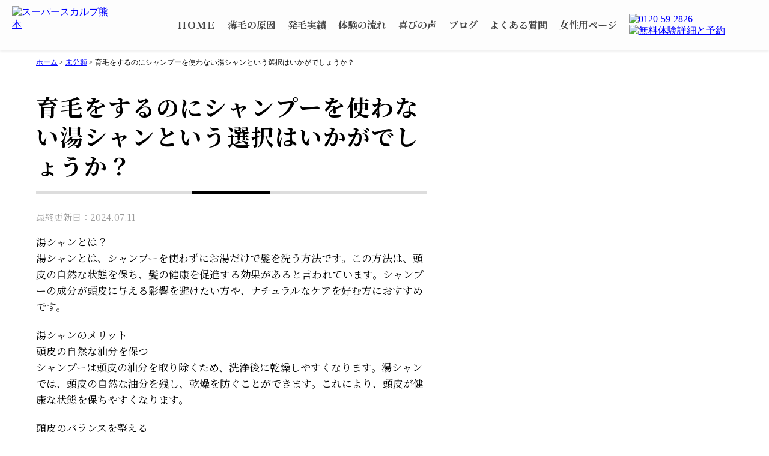

--- FILE ---
content_type: text/html; charset=UTF-8
request_url: https://super-scalp-kumamoto.com/uncategorized/7996.html
body_size: 11476
content:
<!DOCTYPE HTML>
<html lang="ja" prefix="og: http://ogp.me/ns#">
<head>
<meta http-equiv="Content-Type" content="text/html; charset=utf-8">
<link rel="alternate" type="application/rss+xml" title="RSSフィード" href="https://super-scalp-kumamoto.com/feed" />
<meta name="Description" content="熊本で薄毛AGA、男女の薄毛対策はお任せ。熊本で発毛症例数NO,1の圧倒的発毛実績。スーパースカルプ発毛センターくまなん店・光の森店。" />
<meta name="robots" content="ALL" />
<meta http-equiv="Content-Script-Type" content="text/javascript" />
<meta http-equiv="Content-Style-Type" content="text/css" />
<meta name="viewport" content="width=device-width,initial-scale=1.0" />
<!--[if lt IE 9]>
<script src="https://css3-mediaqueries-js.googlecode.com/svn/trunk/css3-mediaqueries.js"></script>
<![endif]-->
<title>  育毛をするのにシャンプーを使わない湯シャンという選択はいかがでしょうか？ | 薄毛AGAの発毛サロンならスーパースカルプ発毛センターくまなん店・光の森店へ！</title>

<!-- GooGle Font -->
<link rel="preconnect" href="https://fonts.googleapis.com">
<link rel="preconnect" href="https://fonts.gstatic.com" crossorigin>
<link href="https://fonts.googleapis.com/css2?family=Noto+Sans+JP:wght@100;200;300;400;500;600;700;800;900&display=swap" rel="stylesheet">

<link rel="preconnect" href="https://fonts.googleapis.com">
<link rel="preconnect" href="https://fonts.gstatic.com" crossorigin>
<link href="https://fonts.googleapis.com/css2?family=Noto+Serif+JP:wght@200;300;400;500;600;700;900&display=swap" rel="stylesheet">
<!-- /#GooGle Font -->

<!-- 769px以上CSS -->
<link href="https://super-scalp-kumamoto.com/wp-content/themes/amaterasu/common.css" rel="stylesheet" type="text/css" media="all" />
<link href="https://super-scalp-kumamoto.com/wp-content/themes/amaterasu/layout.css" rel="stylesheet" type="text/css" media="all" />
<link href="https://super-scalp-kumamoto.com/wp-content/themes/amaterasu/single-style.css" rel="stylesheet" type="text/css" media="all" />
<link href="https://super-scalp-kumamoto.com/wp-content/themes/amaterasu/style.css" rel="stylesheet" type="text/css" media="all" />
<!-- /#769px以上CSS -->

<!-- 768以下CSS -->
<link href="https://super-scalp-kumamoto.com/wp-content/themes/amaterasu/mobile_common.css" rel="stylesheet" type="text/css" media="all" />
<link href="https://super-scalp-kumamoto.com/wp-content/themes/amaterasu/mobile_layout.css" rel="stylesheet" type="text/css" media="all" />
<link href="https://super-scalp-kumamoto.com/wp-content/themes/amaterasu/mobile_style.css" rel="stylesheet" type="text/css" media="all" />
<!-- /#768以下CSS -->

<script type="text/javascript" src="https://super-scalp-kumamoto.com/wp-content/themes/amaterasu/js/jquery.min.js"></script>

<meta name='robots' content='max-image-preview:large' />
<link rel='dns-prefetch' href='//www.googletagmanager.com' />
<link rel="alternate" type="application/rss+xml" title="薄毛AGAの発毛サロンならスーパースカルプ発毛センターくまなん店・光の森店へ！ &raquo; 育毛をするのにシャンプーを使わない湯シャンという選択はいかがでしょうか？ のコメントのフィード" href="https://super-scalp-kumamoto.com/uncategorized/7996.html/feed" />
<link rel="alternate" title="oEmbed (JSON)" type="application/json+oembed" href="https://super-scalp-kumamoto.com/wp-json/oembed/1.0/embed?url=https%3A%2F%2Fsuper-scalp-kumamoto.com%2Funcategorized%2F7996.html" />
<link rel="alternate" title="oEmbed (XML)" type="text/xml+oembed" href="https://super-scalp-kumamoto.com/wp-json/oembed/1.0/embed?url=https%3A%2F%2Fsuper-scalp-kumamoto.com%2Funcategorized%2F7996.html&#038;format=xml" />

<!-- SEO SIMPLE PACK 3.6.2 -->
<title>育毛をするのにシャンプーを使わない湯シャンという選択はいかがでしょうか？ | 薄毛AGAの発毛サロンならスーパースカルプ発毛センターくまなん店・光の森店へ！</title>
<meta name="description" content="湯シャンとは？ 湯シャンとは、シャンプーを使わずにお湯だけで髪を洗う方法です。この方法は、頭皮の自然な状態を保ち、髪の健康を促進する効果があると言われています。シャンプーの成分が頭皮に与える影響を避けたい方や、ナチュラルなケアを好む方におす">
<link rel="canonical" href="https://super-scalp-kumamoto.com/uncategorized/7996.html">
<meta property="og:locale" content="ja_JP">
<meta property="og:type" content="article">
<meta property="og:title" content="育毛をするのにシャンプーを使わない湯シャンという選択はいかがでしょうか？ | 薄毛AGAの発毛サロンならスーパースカルプ発毛センターくまなん店・光の森店へ！">
<meta property="og:description" content="湯シャンとは？ 湯シャンとは、シャンプーを使わずにお湯だけで髪を洗う方法です。この方法は、頭皮の自然な状態を保ち、髪の健康を促進する効果があると言われています。シャンプーの成分が頭皮に与える影響を避けたい方や、ナチュラルなケアを好む方におす">
<meta property="og:url" content="https://super-scalp-kumamoto.com/uncategorized/7996.html">
<meta property="og:site_name" content="薄毛AGAの発毛サロンならスーパースカルプ発毛センターくまなん店・光の森店へ！">
<meta name="twitter:card" content="summary_large_image">
<!-- / SEO SIMPLE PACK -->

<style id='wp-img-auto-sizes-contain-inline-css' type='text/css'>
img:is([sizes=auto i],[sizes^="auto," i]){contain-intrinsic-size:3000px 1500px}
/*# sourceURL=wp-img-auto-sizes-contain-inline-css */
</style>
<style id='wp-emoji-styles-inline-css' type='text/css'>

	img.wp-smiley, img.emoji {
		display: inline !important;
		border: none !important;
		box-shadow: none !important;
		height: 1em !important;
		width: 1em !important;
		margin: 0 0.07em !important;
		vertical-align: -0.1em !important;
		background: none !important;
		padding: 0 !important;
	}
/*# sourceURL=wp-emoji-styles-inline-css */
</style>
<style id='wp-block-library-inline-css' type='text/css'>
:root{--wp-block-synced-color:#7a00df;--wp-block-synced-color--rgb:122,0,223;--wp-bound-block-color:var(--wp-block-synced-color);--wp-editor-canvas-background:#ddd;--wp-admin-theme-color:#007cba;--wp-admin-theme-color--rgb:0,124,186;--wp-admin-theme-color-darker-10:#006ba1;--wp-admin-theme-color-darker-10--rgb:0,107,160.5;--wp-admin-theme-color-darker-20:#005a87;--wp-admin-theme-color-darker-20--rgb:0,90,135;--wp-admin-border-width-focus:2px}@media (min-resolution:192dpi){:root{--wp-admin-border-width-focus:1.5px}}.wp-element-button{cursor:pointer}:root .has-very-light-gray-background-color{background-color:#eee}:root .has-very-dark-gray-background-color{background-color:#313131}:root .has-very-light-gray-color{color:#eee}:root .has-very-dark-gray-color{color:#313131}:root .has-vivid-green-cyan-to-vivid-cyan-blue-gradient-background{background:linear-gradient(135deg,#00d084,#0693e3)}:root .has-purple-crush-gradient-background{background:linear-gradient(135deg,#34e2e4,#4721fb 50%,#ab1dfe)}:root .has-hazy-dawn-gradient-background{background:linear-gradient(135deg,#faaca8,#dad0ec)}:root .has-subdued-olive-gradient-background{background:linear-gradient(135deg,#fafae1,#67a671)}:root .has-atomic-cream-gradient-background{background:linear-gradient(135deg,#fdd79a,#004a59)}:root .has-nightshade-gradient-background{background:linear-gradient(135deg,#330968,#31cdcf)}:root .has-midnight-gradient-background{background:linear-gradient(135deg,#020381,#2874fc)}:root{--wp--preset--font-size--normal:16px;--wp--preset--font-size--huge:42px}.has-regular-font-size{font-size:1em}.has-larger-font-size{font-size:2.625em}.has-normal-font-size{font-size:var(--wp--preset--font-size--normal)}.has-huge-font-size{font-size:var(--wp--preset--font-size--huge)}.has-text-align-center{text-align:center}.has-text-align-left{text-align:left}.has-text-align-right{text-align:right}.has-fit-text{white-space:nowrap!important}#end-resizable-editor-section{display:none}.aligncenter{clear:both}.items-justified-left{justify-content:flex-start}.items-justified-center{justify-content:center}.items-justified-right{justify-content:flex-end}.items-justified-space-between{justify-content:space-between}.screen-reader-text{border:0;clip-path:inset(50%);height:1px;margin:-1px;overflow:hidden;padding:0;position:absolute;width:1px;word-wrap:normal!important}.screen-reader-text:focus{background-color:#ddd;clip-path:none;color:#444;display:block;font-size:1em;height:auto;left:5px;line-height:normal;padding:15px 23px 14px;text-decoration:none;top:5px;width:auto;z-index:100000}html :where(.has-border-color){border-style:solid}html :where([style*=border-top-color]){border-top-style:solid}html :where([style*=border-right-color]){border-right-style:solid}html :where([style*=border-bottom-color]){border-bottom-style:solid}html :where([style*=border-left-color]){border-left-style:solid}html :where([style*=border-width]){border-style:solid}html :where([style*=border-top-width]){border-top-style:solid}html :where([style*=border-right-width]){border-right-style:solid}html :where([style*=border-bottom-width]){border-bottom-style:solid}html :where([style*=border-left-width]){border-left-style:solid}html :where(img[class*=wp-image-]){height:auto;max-width:100%}:where(figure){margin:0 0 1em}html :where(.is-position-sticky){--wp-admin--admin-bar--position-offset:var(--wp-admin--admin-bar--height,0px)}@media screen and (max-width:600px){html :where(.is-position-sticky){--wp-admin--admin-bar--position-offset:0px}}

/*# sourceURL=wp-block-library-inline-css */
</style><style id='global-styles-inline-css' type='text/css'>
:root{--wp--preset--aspect-ratio--square: 1;--wp--preset--aspect-ratio--4-3: 4/3;--wp--preset--aspect-ratio--3-4: 3/4;--wp--preset--aspect-ratio--3-2: 3/2;--wp--preset--aspect-ratio--2-3: 2/3;--wp--preset--aspect-ratio--16-9: 16/9;--wp--preset--aspect-ratio--9-16: 9/16;--wp--preset--color--black: #000000;--wp--preset--color--cyan-bluish-gray: #abb8c3;--wp--preset--color--white: #ffffff;--wp--preset--color--pale-pink: #f78da7;--wp--preset--color--vivid-red: #cf2e2e;--wp--preset--color--luminous-vivid-orange: #ff6900;--wp--preset--color--luminous-vivid-amber: #fcb900;--wp--preset--color--light-green-cyan: #7bdcb5;--wp--preset--color--vivid-green-cyan: #00d084;--wp--preset--color--pale-cyan-blue: #8ed1fc;--wp--preset--color--vivid-cyan-blue: #0693e3;--wp--preset--color--vivid-purple: #9b51e0;--wp--preset--gradient--vivid-cyan-blue-to-vivid-purple: linear-gradient(135deg,rgb(6,147,227) 0%,rgb(155,81,224) 100%);--wp--preset--gradient--light-green-cyan-to-vivid-green-cyan: linear-gradient(135deg,rgb(122,220,180) 0%,rgb(0,208,130) 100%);--wp--preset--gradient--luminous-vivid-amber-to-luminous-vivid-orange: linear-gradient(135deg,rgb(252,185,0) 0%,rgb(255,105,0) 100%);--wp--preset--gradient--luminous-vivid-orange-to-vivid-red: linear-gradient(135deg,rgb(255,105,0) 0%,rgb(207,46,46) 100%);--wp--preset--gradient--very-light-gray-to-cyan-bluish-gray: linear-gradient(135deg,rgb(238,238,238) 0%,rgb(169,184,195) 100%);--wp--preset--gradient--cool-to-warm-spectrum: linear-gradient(135deg,rgb(74,234,220) 0%,rgb(151,120,209) 20%,rgb(207,42,186) 40%,rgb(238,44,130) 60%,rgb(251,105,98) 80%,rgb(254,248,76) 100%);--wp--preset--gradient--blush-light-purple: linear-gradient(135deg,rgb(255,206,236) 0%,rgb(152,150,240) 100%);--wp--preset--gradient--blush-bordeaux: linear-gradient(135deg,rgb(254,205,165) 0%,rgb(254,45,45) 50%,rgb(107,0,62) 100%);--wp--preset--gradient--luminous-dusk: linear-gradient(135deg,rgb(255,203,112) 0%,rgb(199,81,192) 50%,rgb(65,88,208) 100%);--wp--preset--gradient--pale-ocean: linear-gradient(135deg,rgb(255,245,203) 0%,rgb(182,227,212) 50%,rgb(51,167,181) 100%);--wp--preset--gradient--electric-grass: linear-gradient(135deg,rgb(202,248,128) 0%,rgb(113,206,126) 100%);--wp--preset--gradient--midnight: linear-gradient(135deg,rgb(2,3,129) 0%,rgb(40,116,252) 100%);--wp--preset--font-size--small: 13px;--wp--preset--font-size--medium: 20px;--wp--preset--font-size--large: 36px;--wp--preset--font-size--x-large: 42px;--wp--preset--spacing--20: 0.44rem;--wp--preset--spacing--30: 0.67rem;--wp--preset--spacing--40: 1rem;--wp--preset--spacing--50: 1.5rem;--wp--preset--spacing--60: 2.25rem;--wp--preset--spacing--70: 3.38rem;--wp--preset--spacing--80: 5.06rem;--wp--preset--shadow--natural: 6px 6px 9px rgba(0, 0, 0, 0.2);--wp--preset--shadow--deep: 12px 12px 50px rgba(0, 0, 0, 0.4);--wp--preset--shadow--sharp: 6px 6px 0px rgba(0, 0, 0, 0.2);--wp--preset--shadow--outlined: 6px 6px 0px -3px rgb(255, 255, 255), 6px 6px rgb(0, 0, 0);--wp--preset--shadow--crisp: 6px 6px 0px rgb(0, 0, 0);}:where(.is-layout-flex){gap: 0.5em;}:where(.is-layout-grid){gap: 0.5em;}body .is-layout-flex{display: flex;}.is-layout-flex{flex-wrap: wrap;align-items: center;}.is-layout-flex > :is(*, div){margin: 0;}body .is-layout-grid{display: grid;}.is-layout-grid > :is(*, div){margin: 0;}:where(.wp-block-columns.is-layout-flex){gap: 2em;}:where(.wp-block-columns.is-layout-grid){gap: 2em;}:where(.wp-block-post-template.is-layout-flex){gap: 1.25em;}:where(.wp-block-post-template.is-layout-grid){gap: 1.25em;}.has-black-color{color: var(--wp--preset--color--black) !important;}.has-cyan-bluish-gray-color{color: var(--wp--preset--color--cyan-bluish-gray) !important;}.has-white-color{color: var(--wp--preset--color--white) !important;}.has-pale-pink-color{color: var(--wp--preset--color--pale-pink) !important;}.has-vivid-red-color{color: var(--wp--preset--color--vivid-red) !important;}.has-luminous-vivid-orange-color{color: var(--wp--preset--color--luminous-vivid-orange) !important;}.has-luminous-vivid-amber-color{color: var(--wp--preset--color--luminous-vivid-amber) !important;}.has-light-green-cyan-color{color: var(--wp--preset--color--light-green-cyan) !important;}.has-vivid-green-cyan-color{color: var(--wp--preset--color--vivid-green-cyan) !important;}.has-pale-cyan-blue-color{color: var(--wp--preset--color--pale-cyan-blue) !important;}.has-vivid-cyan-blue-color{color: var(--wp--preset--color--vivid-cyan-blue) !important;}.has-vivid-purple-color{color: var(--wp--preset--color--vivid-purple) !important;}.has-black-background-color{background-color: var(--wp--preset--color--black) !important;}.has-cyan-bluish-gray-background-color{background-color: var(--wp--preset--color--cyan-bluish-gray) !important;}.has-white-background-color{background-color: var(--wp--preset--color--white) !important;}.has-pale-pink-background-color{background-color: var(--wp--preset--color--pale-pink) !important;}.has-vivid-red-background-color{background-color: var(--wp--preset--color--vivid-red) !important;}.has-luminous-vivid-orange-background-color{background-color: var(--wp--preset--color--luminous-vivid-orange) !important;}.has-luminous-vivid-amber-background-color{background-color: var(--wp--preset--color--luminous-vivid-amber) !important;}.has-light-green-cyan-background-color{background-color: var(--wp--preset--color--light-green-cyan) !important;}.has-vivid-green-cyan-background-color{background-color: var(--wp--preset--color--vivid-green-cyan) !important;}.has-pale-cyan-blue-background-color{background-color: var(--wp--preset--color--pale-cyan-blue) !important;}.has-vivid-cyan-blue-background-color{background-color: var(--wp--preset--color--vivid-cyan-blue) !important;}.has-vivid-purple-background-color{background-color: var(--wp--preset--color--vivid-purple) !important;}.has-black-border-color{border-color: var(--wp--preset--color--black) !important;}.has-cyan-bluish-gray-border-color{border-color: var(--wp--preset--color--cyan-bluish-gray) !important;}.has-white-border-color{border-color: var(--wp--preset--color--white) !important;}.has-pale-pink-border-color{border-color: var(--wp--preset--color--pale-pink) !important;}.has-vivid-red-border-color{border-color: var(--wp--preset--color--vivid-red) !important;}.has-luminous-vivid-orange-border-color{border-color: var(--wp--preset--color--luminous-vivid-orange) !important;}.has-luminous-vivid-amber-border-color{border-color: var(--wp--preset--color--luminous-vivid-amber) !important;}.has-light-green-cyan-border-color{border-color: var(--wp--preset--color--light-green-cyan) !important;}.has-vivid-green-cyan-border-color{border-color: var(--wp--preset--color--vivid-green-cyan) !important;}.has-pale-cyan-blue-border-color{border-color: var(--wp--preset--color--pale-cyan-blue) !important;}.has-vivid-cyan-blue-border-color{border-color: var(--wp--preset--color--vivid-cyan-blue) !important;}.has-vivid-purple-border-color{border-color: var(--wp--preset--color--vivid-purple) !important;}.has-vivid-cyan-blue-to-vivid-purple-gradient-background{background: var(--wp--preset--gradient--vivid-cyan-blue-to-vivid-purple) !important;}.has-light-green-cyan-to-vivid-green-cyan-gradient-background{background: var(--wp--preset--gradient--light-green-cyan-to-vivid-green-cyan) !important;}.has-luminous-vivid-amber-to-luminous-vivid-orange-gradient-background{background: var(--wp--preset--gradient--luminous-vivid-amber-to-luminous-vivid-orange) !important;}.has-luminous-vivid-orange-to-vivid-red-gradient-background{background: var(--wp--preset--gradient--luminous-vivid-orange-to-vivid-red) !important;}.has-very-light-gray-to-cyan-bluish-gray-gradient-background{background: var(--wp--preset--gradient--very-light-gray-to-cyan-bluish-gray) !important;}.has-cool-to-warm-spectrum-gradient-background{background: var(--wp--preset--gradient--cool-to-warm-spectrum) !important;}.has-blush-light-purple-gradient-background{background: var(--wp--preset--gradient--blush-light-purple) !important;}.has-blush-bordeaux-gradient-background{background: var(--wp--preset--gradient--blush-bordeaux) !important;}.has-luminous-dusk-gradient-background{background: var(--wp--preset--gradient--luminous-dusk) !important;}.has-pale-ocean-gradient-background{background: var(--wp--preset--gradient--pale-ocean) !important;}.has-electric-grass-gradient-background{background: var(--wp--preset--gradient--electric-grass) !important;}.has-midnight-gradient-background{background: var(--wp--preset--gradient--midnight) !important;}.has-small-font-size{font-size: var(--wp--preset--font-size--small) !important;}.has-medium-font-size{font-size: var(--wp--preset--font-size--medium) !important;}.has-large-font-size{font-size: var(--wp--preset--font-size--large) !important;}.has-x-large-font-size{font-size: var(--wp--preset--font-size--x-large) !important;}
/*# sourceURL=global-styles-inline-css */
</style>

<style id='classic-theme-styles-inline-css' type='text/css'>
/*! This file is auto-generated */
.wp-block-button__link{color:#fff;background-color:#32373c;border-radius:9999px;box-shadow:none;text-decoration:none;padding:calc(.667em + 2px) calc(1.333em + 2px);font-size:1.125em}.wp-block-file__button{background:#32373c;color:#fff;text-decoration:none}
/*# sourceURL=/wp-includes/css/classic-themes.min.css */
</style>
<link rel='stylesheet' id='contact-form-7-css' href='https://super-scalp-kumamoto.com/wp-content/plugins/contact-form-7/includes/css/styles.css?ver=6.0.5' type='text/css' media='all' />
<link rel="https://api.w.org/" href="https://super-scalp-kumamoto.com/wp-json/" /><link rel="alternate" title="JSON" type="application/json" href="https://super-scalp-kumamoto.com/wp-json/wp/v2/posts/7996" /><link rel="EditURI" type="application/rsd+xml" title="RSD" href="https://super-scalp-kumamoto.com/xmlrpc.php?rsd" />
<meta name="generator" content="WordPress 6.9" />
<link rel='shortlink' href='https://super-scalp-kumamoto.com/?p=7996' />
<meta name="generator" content="Site Kit by Google 1.149.0" />
<script type="text/javascript">
<!--
jQuery(document).ready(function() {
	var pagetop = $('.pagetop');
	$(window).scroll(function () {
		if ($(this).scrollTop() > 200) {
			pagetop.fadeIn();
		} else {
			pagetop.fadeOut();
		}
	});
	pagetop.click(function () {
		$('body, html').animate({ scrollTop: 0 }, 200);
		return false;
	});
});
//-->
</script>

<script type="text/javascript">
<!--
jQuery(function() {
  var $win = $(window),
      $main = $('main'),
      $nav = $('nav'),
      navHeight = $nav.outerHeight(),
      navPos = $nav.offset().top,
      fixedClass = 'is-fixed';

$win.on('load scroll', function() {
    var value = $(this).scrollTop();
    if ( value > navPos ) {
      $nav.addClass(fixedClass);
      $main.css('margin-top', navHeight);
    } else {
      $nav.removeClass(fixedClass);
      $main.css('margin-top', '0');
    }
  });
});
//-->
</script>

<script type="text/javascript">
<!--
jQuery(function(){
    $(".nav_sp").css("display","none");
    $(".button-toggle").on("click", function() {
        $(".nav_sp").slideToggle();
    });
});
//-->
</script>

<script type="text/javascript">
<!--
(function($){
    $(function() {
        $('#menu').on('click', function() {
            $(this).toggleClass('active');
        });
    });
})(jQuery);
//-->
</script>

<script type="text/javascript">
    (function(c,l,a,r,i,t,y){
        c[a]=c[a]||function(){(c[a].q=c[a].q||[]).push(arguments)};
        t=l.createElement(r);t.async=1;t.src="https://www.clarity.ms/tag/"+i;
        y=l.getElementsByTagName(r)[0];y.parentNode.insertBefore(t,y);
    })(window, document, "clarity", "script", "gccqjf9tis");
</script>

<!-- Google tag (gtag.js) -->
<script async src="https://www.googletagmanager.com/gtag/js?id=G-XW1KQNSCPB"></script>
<script>
  window.dataLayer = window.dataLayer || [];
  function gtag(){dataLayer.push(arguments);}
  gtag('js', new Date());

  gtag('config', 'G-XW1KQNSCPB');
</script>

<!-- Begin Mieruca Embed Code -->
<script type="text/javascript" id="mierucajs">
window.__fid = window.__fid || [];__fid.push([907165049]);
(function() {
function mieruca(){if(typeof window.__fjsld != "undefined") return; window.__fjsld = 1; var fjs = document.createElement('script'); fjs.type = 'text/javascript'; fjs.async = true; fjs.id = "fjssync"; var timestamp = new Date;fjs.src = ('https:' == document.location.protocol ? 'https' : 'http') + '://hm.mieru-ca.com/service/js/mieruca-hm.js?v='+ timestamp.getTime(); var x = document.getElementsByTagName('script')[0]; x.parentNode.insertBefore(fjs, x); };
setTimeout(mieruca, 500); document.readyState != "complete" ? (window.attachEvent ? window.attachEvent("onload", mieruca) : window.addEventListener("load", mieruca, false)) : mieruca();
})();
</script>
<!-- End Mieruca Embed Code -->

</head>
<body class="wp-singular post-template-default single single-post postid-7996 single-format-standard wp-theme-amaterasu">

<div class="pc">
<!-- header -->
<div id="header">
<div class="inner_left">
<a href="https://super-scalp-kumamoto.com" title="ホーム"><img src="http://linkwin.kuron.jp/super_scalp/wp-content/uploads/2023/09/logo.png" alt="スーパースカルプ熊本" width="auto" height="auto" /></a>
</div>
<div class="inner_right">
<div class="nav">
<ul>
<li>
<a href="https://super-scalp-kumamoto.com" title="ＨＯＭＥ">ＨＯＭＥ</a>
</li>
<li>
<a href="https://super-scalp-kumamoto.com/causing" title="薄毛の原因">薄毛の原因</a>
</li>
<li>
<a href="https://super-scalp-kumamoto.com/results" title="発毛実績">発毛実績</a>
</li>
<li>
<a href="https://super-scalp-kumamoto.com/flow" title="体験の流れ">体験の流れ</a>
</li>
<li>
<a href="https://super-scalp-kumamoto.com/customer_voice" title="喜びの声">喜びの声</a>
</li>
<li>
<a href="https://super-scalp-kumamoto.com/blog" title="ブログ">ブログ</a>
</li>
<li>
<a href="https://super-scalp-kumamoto.com/faq" title="よくある質問">よくある質問</a>
</li>
<li>
<a href="https://super-scalp-kumamoto.com/lp" title="女性用ページ">女性用ページ</a>
</li>
</ul>
</div>
<div class="hd_contact">
<ul>
<li><a href="tel:0120592826" title="電話を掛ける"><img src="http://linkwin.kuron.jp/super_scalp/wp-content/uploads/2023/07/hd_tel.png" alt="0120-59-2826" width="auto" height="auto" /></a></li>
<li><a href="https://super-scalp-kumamoto.com/experience" title="無料体験詳細と予約"><img src="http://linkwin.kuron.jp/super_scalp/wp-content/uploads/2023/07/hd_reserve.png" alt="無料体験詳細と予約" width="auto" height="auto" /></a></li>
</ul>
</div>
</div>
</div>
<!-- /#header -->
</div>

<div class="sp">
<nav class="fixheader is-fixed">
<!-- header -->
<div id="header">
<div class="inner_left">
<a href="https://super-scalp-kumamoto.com" title="ホーム"><img src="http://linkwin.kuron.jp/super_scalp/wp-content/uploads/2023/09/logo.png" alt="スーパースカルプ熊本" width="auto" height="auto" /></a>
</div>
<div class="inner_right">
<div id="menu" class="button-toggle">
<span class="bar" id="bar01"></span>
<span class="bar" id="bar02"></span>
<span class="bar" id="bar03"></span>
<strong>MENU</strong>
</div>
</div>
</div><!-- /#header -->
<div class="sp">
<div class="nav_sp">
<ul>
<li>
<a href="https://super-scalp-kumamoto.com/causing" title="薄毛の原因">薄毛の原因</a>
</li>
<li>
<a href="https://super-scalp-kumamoto.com/results" title="発毛実績">発毛実績</a>
</li>
<li>
<a href="https://super-scalp-kumamoto.com/flow" title="体験の流れ">体験の流れ</a>
</li>
<li>
<a href="https://super-scalp-kumamoto.com/customer_voice" title="喜びの声">喜びの声</a>
</li>
<li>
<a href="https://super-scalp-kumamoto.com/staff-blog" title="スタッフブログ">スタッフブログ</a>
</li>
<li>
<a href="https://super-scalp-kumamoto.com/access" title="アクセス">アクセス</a>
</li>
<li>
<a href="https://super-scalp-kumamoto.com/faq" title="よくある質問">よくある質問</a>
</li>
</ul>
</div><!-- /#nav_sp -->
</div>
</nav>
</div>

<div id="breadcrumb" class="cf"><div itemscope itemtype="http://data-vocabulary.org/Breadcrumb"><a href="https://super-scalp-kumamoto.com" itemprop="url"><span itemprop="title">ホーム</span></a></div><div>&nbsp;&gt;&nbsp;</div><div itemscope itemtype="http://data-vocabulary.org/Breadcrumb"><a href="https://super-scalp-kumamoto.com/./uncategorized" itemprop="url"><span itemprop="title">未分類</span></a></div><div>&nbsp;&gt;&nbsp;</div><div>育毛をするのにシャンプーを使わない湯シャンという選択はいかがでしょうか？</div></div>
<!-- wrapper -->
<div id="wrapper">
<!-- content -->
<div id="content" class="clearfix">



<!-- post -->
<div class="post">
<h1>育毛をするのにシャンプーを使わない湯シャンという選択はいかがでしょうか？</h1>
<p class="date">最終更新日：2024.07.11</p>                        

<p>湯シャンとは？<br />
湯シャンとは、シャンプーを使わずにお湯だけで髪を洗う方法です。この方法は、頭皮の自然な状態を保ち、髪の健康を促進する効果があると言われています。シャンプーの成分が頭皮に与える影響を避けたい方や、ナチュラルなケアを好む方におすすめです。</p>
<p>湯シャンのメリット<br />
頭皮の自然な油分を保つ<br />
シャンプーは頭皮の油分を取り除くため、洗浄後に乾燥しやすくなります。湯シャンでは、頭皮の自然な油分を残し、乾燥を防ぐことができます。これにより、頭皮が健康な状態を保ちやすくなります。</p>
<p>頭皮のバランスを整える<br />
シャンプーの成分によっては、頭皮のバランスを崩すことがあります。湯シャンでは、頭皮のバランスが自然に整いやすくなり、髪の健康が保たれます。</p>
<p>コストと環境への配慮<br />
シャンプーを使わないため、経済的です。また、プラスチック容器の廃棄が減るため、環境にも優しい選択です。</p>
<p>湯シャンの方法<br />
湯シャンの方法はシンプルですが、正しい手順を守ることで効果を最大限に引き出すことができます。</p>
<p>髪を十分に濡らす<br />
まず、お湯で髪と頭皮を十分に濡らします。これにより、汚れや余分な油分が浮き上がりやすくなります。</p>
<p>頭皮をマッサージする<br />
指の腹を使って、優しく頭皮をマッサージします。毛穴の汚れを落とし、血行を促進する効果があります。</p>
<p>しっかりすすぐ<br />
髪と頭皮をしっかりとすすぎます。お湯を使って丁寧に洗い流し、汚れや浮き上がった油分を取り除きます。</p>
<p>湯シャンの注意点<br />
湯シャンを始めたばかりの頃は、髪や頭皮がベタつくことがあります。これは、頭皮がシャンプーの成分に依存していた状態から脱却するための過渡期です。この期間を乗り越えると、髪と頭皮の状態が安定し、湯シャンのメリットを実感できるようになります。</p>
<p>また、湯シャンが合わない場合もあります。頭皮の状態や髪質によっては、適度にシャンプーを使う方が良い場合もあります。そのため、自分に合った方法を見つけることが大切です。</p>
<p>湯シャンと育毛<br />
湯シャンが育毛に効果的な理由は、頭皮環境を整えることにあります。健康な頭皮は、髪の成長に必要な栄養素を効率よく供給することができます。湯シャンを取り入れることで、頭皮の状態が改善され、育毛環境が整う可能性があります。</p>
<p>「熊本スーパースカルプ発毛センターくまなん店・光の森店」では、育毛に関する様々なアドバイスを行っています。湯シャンの効果や正しい方法についての詳しい情報も提供していますので、ぜひ一度相談してみてください。</p>
<p>まとめ<br />
湯シャンは、シャンプーを使わずにお湯だけで髪を洗う方法であり、頭皮の自然な状態を保つ効果があります。乾燥を防ぎ、頭皮のバランスを整え、環境にも優しい選択です。初めはベタつきが気になるかもしれませんが、継続することで健康な頭皮と髪を手に入れることができます。</p>
<p>湯シャンが育毛に与える効果を最大限に引き出すためには、正しい方法を守り、自分に合ったケアを見つけることが重要です。「熊本スーパースカルプ発毛センターくまなん店・光の森店」で専門的なアドバイスを受けながら、健やかな髪を目指しましょう。</p>

</div><!-- /#post -->
                         
                     

</div><!-- /#content -->

<!-- sidebar -->
<div id="sidebar">

<!-- widget-area -->
<div id="widget-area">
<ul>


</ul>
</div><!-- /#widget-area -->

</div><!-- /#sidebar -->



</div><!-- /#wrapper -->

<!-- pagetop -->
<p class="pagetop"><a href="#pagetop">▲</a></p>
<!-- /#pagetop -->

<!-- footer -->
<div id="footer">
<div class="inner">




<!--
<div class="logo">
<a href="https://super-scalp-kumamoto.com" title="ホーム"><img src="http://linkwin.kuron.jp/super_scalp/wp-content/uploads/2023/09/logo.png" alt="ホーム" width="auto" height="auto" /></a>
</div>
<ul>
<li><a href="https://super-scalp-kumamoto.com/" title="ＨＯＭＥ">ＨＯＭＥ</a></li>
<li><a href="https://super-scalp-kumamoto.com/feature" title="当サロンの特徴">当サロンの特徴</a></li>
<li><a href="https://super-scalp-kumamoto.com/staff" title="スタッフ紹介">スタッフ紹介</a></li>
<li><a href="https://super-scalp-kumamoto.com/access" title="アクセス・店舗情報">アクセス・店舗情報</a></li>
<li><a href="https://super-scalp-kumamoto.com/company" title="運営会社">運営会社</a></li>
<li><a href="https://super-scalp-kumamoto.com/contact" title="お問い合わせ">お問い合わせ</a></li>
<li><a href="https://super-scalp-kumamoto.com/privacy-policy" title="プライバシーポリシー">プライバシーポリシー</a></li>
<li class="sp"><a href="https://super-scalp-kumamoto.com/lp" title="女性用ページ">女性用ページ</a></li>
</ul>

<span>スーパースカルプ発毛センターは、発毛実績98.7％で、最短3ヵ月で発毛して、<br class="pc" />業界相場1/3～1/4の低価格で発毛を全額返金制度で提供している発毛サロンです。</span>
<p class="pc">当サイト内の文章・画像等の内容の無断転載及び複製等の行為はご遠慮ください。<br />&copy; 2026 薄毛AGAの発毛サロンならスーパースカルプ発毛センターくまなん店・光の森店へ！. All rights reserved. </p>
<p class="sp"><span>当サイト内の文章・画像等の内容の<br />無断転載及び複製等の行為はご遠慮ください。</span>&copy; 2026 スーパースカルプ発毛センター<br />SuperScalp 熊本. All rights reserved. </p>
-->
<p>&copy; 2026 スーパースカルプ発毛センター<br />SuperScalp 熊本. All rights reserved. </p>
</div>
</div><!-- /footer -->

<!-- popup -->
<div class="sp">
<ul id="slidemenu">
<li>
<a href="tel:0120592826" title="電話を掛ける"><img src="https://super-scalp-kumamoto.com/wp-content/uploads/2023/10/tel_icon.png">電話を掛ける</a>
</li>
<li>
<a href="https://super-scalp-kumamoto.com/contact/" title="予約・お問い合わせ"><img src="https://super-scalp-kumamoto.com/wp-content/uploads/2023/10/mail_icon.png">WEB予約</a>
</li>
<li>
<a href="https://line.me/R/ti/p/%40fxc0964g" title="LINE予約はこちら"><img src="https://super-scalp-kumamoto.com/wp-content/uploads/2023/10/line_icon.png">LINE予約</a>
</li>
</ul>
</div><!-- /popup -->

<script type="speculationrules">
{"prefetch":[{"source":"document","where":{"and":[{"href_matches":"/*"},{"not":{"href_matches":["/wp-*.php","/wp-admin/*","/wp-content/uploads/*","/wp-content/*","/wp-content/plugins/*","/wp-content/themes/amaterasu/*","/*\\?(.+)"]}},{"not":{"selector_matches":"a[rel~=\"nofollow\"]"}},{"not":{"selector_matches":".no-prefetch, .no-prefetch a"}}]},"eagerness":"conservative"}]}
</script>
<script type="text/javascript" src="https://super-scalp-kumamoto.com/wp-includes/js/dist/hooks.min.js?ver=dd5603f07f9220ed27f1" id="wp-hooks-js"></script>
<script type="text/javascript" src="https://super-scalp-kumamoto.com/wp-includes/js/dist/i18n.min.js?ver=c26c3dc7bed366793375" id="wp-i18n-js"></script>
<script type="text/javascript" id="wp-i18n-js-after">
/* <![CDATA[ */
wp.i18n.setLocaleData( { 'text direction\u0004ltr': [ 'ltr' ] } );
//# sourceURL=wp-i18n-js-after
/* ]]> */
</script>
<script type="text/javascript" src="https://super-scalp-kumamoto.com/wp-content/plugins/contact-form-7/includes/swv/js/index.js?ver=6.0.5" id="swv-js"></script>
<script type="text/javascript" id="contact-form-7-js-translations">
/* <![CDATA[ */
( function( domain, translations ) {
	var localeData = translations.locale_data[ domain ] || translations.locale_data.messages;
	localeData[""].domain = domain;
	wp.i18n.setLocaleData( localeData, domain );
} )( "contact-form-7", {"translation-revision-date":"2025-02-18 07:36:32+0000","generator":"GlotPress\/4.0.1","domain":"messages","locale_data":{"messages":{"":{"domain":"messages","plural-forms":"nplurals=1; plural=0;","lang":"ja_JP"},"This contact form is placed in the wrong place.":["\u3053\u306e\u30b3\u30f3\u30bf\u30af\u30c8\u30d5\u30a9\u30fc\u30e0\u306f\u9593\u9055\u3063\u305f\u4f4d\u7f6e\u306b\u7f6e\u304b\u308c\u3066\u3044\u307e\u3059\u3002"],"Error:":["\u30a8\u30e9\u30fc:"]}},"comment":{"reference":"includes\/js\/index.js"}} );
//# sourceURL=contact-form-7-js-translations
/* ]]> */
</script>
<script type="text/javascript" id="contact-form-7-js-before">
/* <![CDATA[ */
var wpcf7 = {
    "api": {
        "root": "https:\/\/super-scalp-kumamoto.com\/wp-json\/",
        "namespace": "contact-form-7\/v1"
    }
};
//# sourceURL=contact-form-7-js-before
/* ]]> */
</script>
<script type="text/javascript" src="https://super-scalp-kumamoto.com/wp-content/plugins/contact-form-7/includes/js/index.js?ver=6.0.5" id="contact-form-7-js"></script>
<script id="wp-emoji-settings" type="application/json">
{"baseUrl":"https://s.w.org/images/core/emoji/17.0.2/72x72/","ext":".png","svgUrl":"https://s.w.org/images/core/emoji/17.0.2/svg/","svgExt":".svg","source":{"concatemoji":"https://super-scalp-kumamoto.com/wp-includes/js/wp-emoji-release.min.js?ver=6.9"}}
</script>
<script type="module">
/* <![CDATA[ */
/*! This file is auto-generated */
const a=JSON.parse(document.getElementById("wp-emoji-settings").textContent),o=(window._wpemojiSettings=a,"wpEmojiSettingsSupports"),s=["flag","emoji"];function i(e){try{var t={supportTests:e,timestamp:(new Date).valueOf()};sessionStorage.setItem(o,JSON.stringify(t))}catch(e){}}function c(e,t,n){e.clearRect(0,0,e.canvas.width,e.canvas.height),e.fillText(t,0,0);t=new Uint32Array(e.getImageData(0,0,e.canvas.width,e.canvas.height).data);e.clearRect(0,0,e.canvas.width,e.canvas.height),e.fillText(n,0,0);const a=new Uint32Array(e.getImageData(0,0,e.canvas.width,e.canvas.height).data);return t.every((e,t)=>e===a[t])}function p(e,t){e.clearRect(0,0,e.canvas.width,e.canvas.height),e.fillText(t,0,0);var n=e.getImageData(16,16,1,1);for(let e=0;e<n.data.length;e++)if(0!==n.data[e])return!1;return!0}function u(e,t,n,a){switch(t){case"flag":return n(e,"\ud83c\udff3\ufe0f\u200d\u26a7\ufe0f","\ud83c\udff3\ufe0f\u200b\u26a7\ufe0f")?!1:!n(e,"\ud83c\udde8\ud83c\uddf6","\ud83c\udde8\u200b\ud83c\uddf6")&&!n(e,"\ud83c\udff4\udb40\udc67\udb40\udc62\udb40\udc65\udb40\udc6e\udb40\udc67\udb40\udc7f","\ud83c\udff4\u200b\udb40\udc67\u200b\udb40\udc62\u200b\udb40\udc65\u200b\udb40\udc6e\u200b\udb40\udc67\u200b\udb40\udc7f");case"emoji":return!a(e,"\ud83e\u1fac8")}return!1}function f(e,t,n,a){let r;const o=(r="undefined"!=typeof WorkerGlobalScope&&self instanceof WorkerGlobalScope?new OffscreenCanvas(300,150):document.createElement("canvas")).getContext("2d",{willReadFrequently:!0}),s=(o.textBaseline="top",o.font="600 32px Arial",{});return e.forEach(e=>{s[e]=t(o,e,n,a)}),s}function r(e){var t=document.createElement("script");t.src=e,t.defer=!0,document.head.appendChild(t)}a.supports={everything:!0,everythingExceptFlag:!0},new Promise(t=>{let n=function(){try{var e=JSON.parse(sessionStorage.getItem(o));if("object"==typeof e&&"number"==typeof e.timestamp&&(new Date).valueOf()<e.timestamp+604800&&"object"==typeof e.supportTests)return e.supportTests}catch(e){}return null}();if(!n){if("undefined"!=typeof Worker&&"undefined"!=typeof OffscreenCanvas&&"undefined"!=typeof URL&&URL.createObjectURL&&"undefined"!=typeof Blob)try{var e="postMessage("+f.toString()+"("+[JSON.stringify(s),u.toString(),c.toString(),p.toString()].join(",")+"));",a=new Blob([e],{type:"text/javascript"});const r=new Worker(URL.createObjectURL(a),{name:"wpTestEmojiSupports"});return void(r.onmessage=e=>{i(n=e.data),r.terminate(),t(n)})}catch(e){}i(n=f(s,u,c,p))}t(n)}).then(e=>{for(const n in e)a.supports[n]=e[n],a.supports.everything=a.supports.everything&&a.supports[n],"flag"!==n&&(a.supports.everythingExceptFlag=a.supports.everythingExceptFlag&&a.supports[n]);var t;a.supports.everythingExceptFlag=a.supports.everythingExceptFlag&&!a.supports.flag,a.supports.everything||((t=a.source||{}).concatemoji?r(t.concatemoji):t.wpemoji&&t.twemoji&&(r(t.twemoji),r(t.wpemoji)))});
//# sourceURL=https://super-scalp-kumamoto.com/wp-includes/js/wp-emoji-loader.min.js
/* ]]> */
</script>

</body>
</html>


--- FILE ---
content_type: text/css
request_url: https://super-scalp-kumamoto.com/wp-content/themes/amaterasu/layout.css
body_size: 623
content:
@charset "utf-8";
/* CSS Document */

/*
Theme Name: AMATERASU
Description: Easy,SimpleDesign
Version: simple 1.1
Base Color: red
Author: AMATERASU
Author URI: http://www.seo-amaterasu.com/
*/

@media screen and (min-width: 769px){

/* layout */
body {
  min-width: 1200px;
  margin: 0;
  padding: 0;
}

.home #header {
  width: 100%;
  min-width: 1200px;
  height: auto;
  margin: 0;
  padding: 0.78125% 1.5625%;
  background-color: #fdfdfd;
  box-shadow: none;
  z-index: 2;
  position: relative;
  display: table;
}

#header {
  width: 100%;
  min-width: 1200px;
  height: auto;
  margin: 0;
  padding: 0.78125% 1.5625%;
  background-color: #fdfdfd;
  box-shadow: 0 2px 4px rgba(0,0,0,0.07);
  z-index: 2;
  position: relative;
  display: table;
}

#main_visual {
  width: 1200px;
  height: 2000px;
  margin: 0 auto;
  padding-top: 180px;
  background-image: url("http://linkwin.kuron.jp/super_scalp/wp-content/uploads/2023/09/mein_visual_bg.jpg");
  background-position: center top;
  background-repeat: no-repeat;
  display: table;
}

.home #wrapper {
  width: 1200px;
  height: auto;
  margin: 0 auto;
  padding: 0;
  display: table;
}

.single #wrapper {
  width: 1200px;
  height: auto;
  margin: 0 auto;
  padding: 40px 20px 60px 20px;
  display: table;
}

#wrapper {
  width: 1200px;
  height: auto;
  margin: 0 auto;
  padding: 20px 20px 80px 20px;
  display: table;
}

.home #content,
.page-id-83 #content,
.page-id-373 #content,
.page-id-381 #content,
.page-id-383 #content,
.page-id-385 #content,
.page-id-91 #content,
.page-id-484 #content,
.page-id-486 #content {
  width: 100%;
  height: auto;
  margin: 0;
  padding: 0;
}

#content {
  width: 650px;
  height: auto;
  margin: auto;
  padding: 0;
  float: left;
}

.home #sidebar,
.page-id-83 #sidebar,
.page-id-373 #sidebar,
.page-id-381 #sidebar,
.page-id-383 #sidebar,
.page-id-385 #sidebar,
.page-id-91 #sidebar,
.page-id-484 #sidebar,
.page-id-486 #sidebar {
  display: none;
}

#sidebar {
  width: 300px;
  height: auto;
  margin: 0;
  padding: 0;
  float: right;
}

#footer {
  width: 100%;
  height: auto;
  margin: 0;
  padding: 3.125% 0;
  background-color: #f8f8f8;
  display: table;
}
}


--- FILE ---
content_type: text/css
request_url: https://super-scalp-kumamoto.com/wp-content/themes/amaterasu/single-style.css
body_size: 354
content:
@charset "utf-8";
/* CSS Document */

/*
Theme Name: AMATERASU
Description: Easy,SimpleDesign
Version: simple 1.1
Base Color: red
Author: AMATERASU
Author URI: http://www.seo-amaterasu.com/
*/

/* 追記 HONDA 2024.1.16 */

@media screen and (min-width: 769px){
.sp {
  display: none;
}

.single .date {
  font-family: "Noto Serif JP", serif;
  font-size: 15px;
  font-weight: 400;
  text-align: left;
  line-height: 1.0em;
  color: #999999;
}

.single p {
  font-family: "Noto Serif JP", serif;
  font-size: 17px;
  font-weight: 400;
  text-align: left;
  line-height: 1.6em;
  color: #000000;
  margin-bottom: 20px;
}
}

@media screen and (max-width: 768px){
.pc {
  display: none;
}

.single .date {
  font-family: "Noto Serif JP", serif;
  font-size: 2.8vw;
  font-weight: 400;
  text-align: left;
  line-height: 1.0em;
  color: #999999;
}

.single p {
  font-family: "Noto Serif JP", serif;
  font-size: 3.5vw;
  font-weight: 400;
  text-align: left;
  line-height: 1.6em;
  color: #000000;
  margin-bottom: 3.255208333%;
}
}

--- FILE ---
content_type: text/css
request_url: https://super-scalp-kumamoto.com/wp-content/themes/amaterasu/style.css
body_size: 7000
content:
@charset "utf-8";
/* CSS Document */

/*
Theme Name: AMATERASU
Description: Easy,SimpleDesign
Version: simple 1.1
Base Color: red
Author: AMATERASU
Author URI: http://www.seo-amaterasu.com/
*/

@media screen and (min-width: 769px){
.sp {
  display: none;
}


/*2025年新デザイン*/

.scalp_tuyomi {
  background:#eaf4f6;
  text-align:center;
  padding:20px 5%;
}

.scalp_tuyomi_w {
  background:#fac2d2;
  text-align:center;
  padding:20px 5%;
}


.Picture_link { width:260px; margin:20px auto;}

.experience_contact_m {
  width:100%;
  height:339px;
background:url(https://super-scalp-kumamoto.com/wp-content/themes/amaterasu/images/mens/202504/floating_banner.png) ;  
background-size: cover;
position: relative;
}

.experience_contact_w {
  width:100%;
background:url(https://super-scalp-kumamoto.com/wp-content/themes/amaterasu/images/womens/202511/floating_banner.png) ;  
background-size: cover;
position: relative;
aspect-ratio: 16 / 8;
}


.experience_link {
  position: absolute;
  bottom:20px;
  left:50%;
  transform: translateX(-50%);
  display:flex;
  justify-content:space-between;
  width: 90%;
}

.googlemap_link{
  width:90%;
  margin:auto;
}



.experience_link_w {
  position: absolute;
  bottom:20px;
  left:50%;
  transform: translateX(-50%);
  width: 90%;
}

.experience_link_w li {
margin:5px auto; 
}


.googlemap_link{
  width:90%;
  margin:auto;
}



/*オファー2025年7月*/
.offer_2025back {
  background:#c5b56a;
  border-top:10px solid #e0d7b6;
  border-bottom:10px solid #e0d7b6;
  }




/* ヘッダー エリア */
#header .inner_left {
  width: 13.97849462%;
  height: auto;
  margin: 0;
  padding: 0;
  float: left;
}

#header .inner_left img {
  width: 100%;
  height: auto;
  margin: 0;
  padding: 0;
}

#header .inner_left a:hover img {
  transition: 1.0s;
  opacity: 0.3;
}

#header .inner_right {
  width: 86.02150537%;
  height: auto;
  margin: 0;
  padding: 0;
  display: flex;
  align-items: center;
}

#header .inner_right .hd_contact {
  width: 20%;
  height: auto;
  margin: 0;
  padding: 0;
  float: right;
}

#header .inner_right .hd_contact ul {
  width: 100%;
  height: auto;
  margin: 0;
  padding: 0;
}

#header .inner_right .hd_contact ul li {
  width: 100%;
  height: auto;
  margin: 0;
  padding: 0;
}

#header .inner_right .hd_contact ul li img {
  width: 100%;
  height: auto;
  margin: 0;
  padding: 0;
}

#header .inner_right .hd_contact ul li a:hover img {
  transition: 1.0s;
  opacity: 0.3;
}

#header .inner_right .nav {
  width: 80%;
  height: auto;
  margin: 0;
  padding: 0;
  float: right;
}

#header .inner_right .nav ul {
  width: 100%;
  height: auto;
  margin: 0;
  padding: 0;
  display: flex;
  justify-content: flex-end;
}

#header .inner_right .nav ul li {
  width: auto;
  height: auto;
  margin-right: 20px;
  padding: 0;
}

#header .inner_right .nav ul li a {
  font-family: "Noto Serif JP", serif;
  font-size: 16px;
  font-weight: 700;
  text-align: right;
  text-decoration: none;
  line-height: 1.0em;
  color: #444444;
  margin: 0;
  padding: 1.5em 0;
  display: block;
}

#header .inner_right .nav ul li a:hover {
  transition: 1.0s;
  opacity: 0.3;
}

/* main_visual エリア */
#main_visual p {
  font-family: "Noto Serif JP", serif;
  font-size: clamp(100px, 10.0vw, 110px);
  font-weight: 600;
  text-align: center;
  line-height: 1.3em;
  color: #ffffff;
}

/* パンくずリスト エリア */
#breadcrumb {
  width: 1200px;
  margin: 10px auto 0 auto;
  padding: 0 20px;
}

#breadcrumb div {
  font-size: 12px;
  display: inline-block;
}

/* コンテンツ エリア */
#content h1 {
  font-family: "Noto Serif JP", serif;
  font-size: 42px;
  font-weight: 700;
  text-align: center;
  line-height: 1.0em;
  letter-spacing: 0.05em;
  color: #000000;
  margin-bottom: 40px;
  padding-bottom: 0.5em;
  border-bottom: 5px solid #dddddd;
  position: relative;
}

.single #content h1 {
  font-family: "Noto Serif JP", serif;
  font-size: 38px;
  font-weight: 700;
  text-align: left;
  line-height: 1.3em;
  letter-spacing: 0.05em;
  color: #000000;
  margin-bottom: 30px;
  padding-bottom: 0.5em;
  border-bottom: 5px solid #dddddd;
  position: relative;
}

#content h1::after {
  width: 20%;
  height: 5px;
  content: " ";
  position: absolute;
  bottom: -5px;
  left: 50%;
  transform: translateX(-50%);
  background-color: #000000;
}

#content h2 {
  font-family: "Noto Serif JP", serif;
  font-size: 34px;
  font-weight: 700;
  text-align: left;
  line-height: 1.0em;
  letter-spacing: 0.05em;
  color: #000000;
  margin-bottom: 35px;
  padding-bottom: 0.4em;
  border-bottom: 4px solid #dddddd;
  position: relative;
}

#content h2::after {
  width: 30%;
  content: " ";
  position: absolute;
  bottom: -4px;
  border-bottom: 4px solid #000000;
  display: block;
}

#content h3 {
  font-family: "Noto Serif JP", serif;
  font-size: 28px;
  font-weight: 600;
  text-transform: uppercase;
  line-height: 1.0em;
  color: #000000;
  margin-bottom: 25px;
  display: flex;
  align-items: center;
}

#content h3::before {
  width: 3.0vw;
  height: 2px;
  margin-right: 1.0rem;
  content: '';
  background-color: #000000;
  display: inline-block;
}

#content h4,
#content h5,
#content h6 {
  font-family: "Noto Sans JP", sans-serif;
  font-size: clamp(15px, 2.0vw, 18px);
  font-weight: 500;
  text-align: left;
  line-height: 1.2em;
  color: #000000;
  margin-bottom: 0.8em;
  padding-bottom: 0.4em;
  border-bottom: 2px solid #000000;
}

#content .post {
  padding-bottom: 20px;
}

#content .eye_catch img {
  margin: 0 10px 20px 0;
  float: left;
}

/* 続きを読む エリア */
a.more-link {
  font-size: 14px;
  text-align: right;
  margin-right: 10px;
  display: block;
}

a.more-link:hover {
  text-decoration: underline;
}

a.more-link:link,
a.more-link:active,
a.more-link:visited,
a.more-link:hover {
  color: #dc143c;
}

/* ページトップ エリア */
p.pagetop {
  position: fixed;
  bottom: 20px;
  right: 20px;
  display: none;
}

p.pagetop a {
  width: 50px;
  height: 50px;
  font-size: 20px;
  text-align: center;
  text-decoration: none;
  line-height: 50px;
  color: #ffffff;
  background-color: #000000;
  border-radius: 30px;
  display: block;
}

p.pagetop a:hover {
  transition: 1.0s;
  opacity: 0.3;
}

/* フッター エリア */
#footer .inner {
  width: 1200px;
  height: auto;
  margin: 0 auto;
  padding: 0 20px;
}

#footer .inner .logo {
  width: 21.66666666%;
  height: auto;
  margin: 0 auto;
  padding: 0;
}

#footer .inner .logo a img {
  width: 100%;
  height: auto;
  margin: 0;
  padding: 0;
}

#footer .inner .logo a:hover img {
  transition: 1.0s;
  opacity: 0.5;
}

#footer .inner ul {
  width: 100%;
  height: auto;
  margin: 2.0vw 0 3.0vw 0;
  padding: 0;
  display: flex;
  flex-wrap: wrap;
  justify-content: center;
}

#footer .inner ul li {
  width: auto;
  height: auto;
  margin: 0;
  padding: 0;
}

#footer .inner ul li a {
  font-family: "Noto Serif JP", serif;
  font-size: 16px;
  font-weight: 600;
  text-align: center;
  text-decoration: none;
  line-height: 1.6em;
  color: #000000;
  padding: 0 15px;
  display: block;
}

#footer .inner ul li a:hover {
  text-decoration: underline;
}

#footer .inner span {
  font-family: "Noto Serif JP", serif;
  font-size: 16px;
  font-weight: 500;
  text-align: center;
  line-height: 1.6em;
  color: #000000;
  margin-bottom: 3.0vw;
  display: block;
}

#footer .inner p {
  font-family: "Noto Serif JP", serif;
  font-size: 14px;
  font-weight: 500;
  text-align: center;
  line-height: 1.4em;
  color: #000000;
}

/* ブリンク */
.blink{
	-webkit-animation:blink 2.0s ease-in-out infinite alternate;
    -moz-animation:blink 2.0s ease-in-out infinite alternate;
    animation:blink 2.0s ease-in-out infinite alternate;
}

@-webkit-keyframes blink{
    0% {opacity:0;}
    100% {opacity:1;}
}
@-moz-keyframes blink{
    0% {opacity:0;}
    100% {opacity:1;}
}
@keyframes blink{
    0% {opacity:0;}
    100% {opacity:1;}
}



/* ウィジェット エリア */
#sidebar #widget-area {
  width: 100%;
  height: auto;
  margin: 0;
  padding: 0;
  display: table;
}

#sidebar #widget-area .widget-container {
  width: 100%;
  height: auto;
  margin: 0;
  padding: 0;
}

#sidebar #widget-area .widget-container img {
  width: 100%;
  height: auto;
  margin: 0;
  padding: 0;
}

#sidebar #widget-area .widget-container a:hover img {
  transition: 1.0s;
  opacity: 0.3;
}

#sidebar #widget-area .widget-container ul {
  width: 100%;
  height: auto;
  margin-bottom: 2.0em;
  padding: 0;
}

#sidebar #widget-area .widget-container ul li {
  width: 100%;
  height: auto;
  margin: 0;
  padding: 0;
}

#sidebar #widget-area .widget-container ul li a {
  font-family: "Noto Serif JP", serif;
  font-size: 16px;
  font-weight: 600;
  text-decoration: none;
  line-height: 1.2em;
  color: #333333;
  margin: 0;
  padding: 0.8em 0;
  position: relative;
  display: block;
}

#sidebar #widget-area .widget-container ul li a::after {
  width: 6px;
  height: 6px;
  margin-top: -3px;
  content: "";
  position: absolute;
  top: 50%;
  right: 0;
  -webkit-transform: rotate(45deg);
          transform: rotate(45deg);
  border-top: 1px solid #333333;
  border-right: 1px solid #333333;
}

#sidebar #widget-area .widget-container ul li a:hover {
  transition: 1.0s;
  opacity: 0.3;
}

#sidebar #widget-area .widget-container form#searchform {
  width: 100%;
  margin-bottom: 20px;
  padding: 10px 11px 0 11px;
  display: table;
  background-color: #f8f8f8;
  -webkit-border-radius: 5px;
  -moz-border-radius: 5px;
  -ms-border-radius: 5px;
  -o-border-radius: 5px;
  border-radius: 5px;
  border: 1px solid #eeeeee;
}

#sidebar #widget-area .widget-container form#searchform label.screen-reader-text {
  margin-top: -3px;
}

#sidebar #widget-area .widget-container form#searchform input[type=text] {
  width: 100%;
  border: 1px solid #cccccc;
}

#sidebar #widget-area .widget-container form#searchform input[type=submit] {
  width: auto;
  font-size: 12px;
  margin: 5px 0 10px 0;
  padding: 0 15px;
  float: right;
  color: #333333;
  background-color: #f5f5f5;
  border: 1px solid #cccccc;
}

#sidebar #widget-area .widget-container form#searchform input[type=submit]:hover {
  color: #cc0000;
}

#sidebar #widget-area .widget-container #calendar_wrap {
  width: auto;
  margin-bottom: 20px;
  padding: 0 15px 0 0;
  background-color: #f8f8f8;
  border: 1px solid #eeeeee;
  -webkit-border-radius: 5px;
  -moz-border-radius: 5px;
  -ms-border-radius: 5px;
  -o-border-radius: 5px;
  border-radius: 5px;
}

#sidebar #widget-area .widget-container #calendar_wrap table#wp-calendar {
  width: 100%;
  margin-top: 10px;
}

#sidebar #widget-area .widget-container #calendar_wrap table#wp-calendar th {
  font-weight: bold;
  text-align: right;
  color: #333333;
}

#sidebar #widget-area .widget-container #calendar_wrap table#wp-calendar td {
  text-align: right;
  color: #333333;
}

#sidebar #widget-area .widget-container #calendar_wrap table#wp-calendar td a {
  color: #dc143c;
}

#sidebar #widget-area .widget-container #calendar_wrap table#wp-calendar td a:hover {
  color: #999999;
}

#sidebar #widget-area .widget-container #calendar_wrap table#wp-calendar caption {
  font-size: 14px;
  font-weight: bold;
  margin: 0 0 10px 10px;
  color: #333333;
}

#sidebar #widget-area .widget-container h3 {
  font-family: "Noto Serif JP", serif;
  font-size: 18px;
  font-weight: 600;
  text-align: left;
  line-height: 1.2em;
  color: #000000;
  margin-bottom: 0.8em;
  padding-bottom: 0.4em;
  border-bottom: 1px solid #cccccc;
  position: relative;
}

#sidebar #widget-area .widget-container h3::after {
  width: 40%;
  content: " ";
  position: absolute;
  bottom: -1px;
  border-bottom: 1px solid #000000;
  display: block;
}

#sidebar #widget-area .widget-container .tagcloud {
  margin-bottom: 20px;
}

#sidebar #widget-area .widget-container .rss-widget-icon {
  margin: 0 5px 20px -5px;
  float: left;
}

/* コメント エリア */
#comments {
  width: auto;
  height: auto;
  margin: 20px 0 10px 0;
}

#respond h3 a {
  color: #ffffff;
}

#respond h3 a:hover {
  color: #dc143c;
}

#respond {
  width: auto;
  height: auto;
  margin-top: 20px;
}

#respond a {
  font-weight: bold;
}

.commentlist {
  list-style-image: none;
  list-style-type: none;
}

.reply {
  margin-bottom : 20px;
}

#commentform textarea {
  width: 99%;
  height: auto;
  margin: 10px 0;
  border: 1px solid #cccccc;
}

#commentform input[type=text] {
  margin-bottom: 5px;
  border: 1px solid #cccccc;
}

#commentform input[type=submit] {
  margin-bottom: 20px;
  padding:5px;
  color: #333333;
  background-color: #eeeeee; /* [if lt IE 9] */
  background: -webkit-gradient(
  linear,
  left top,
  left bottom,
  color-stop(0, #eeeeee),
  color-stop(1, #cccccc)
);
  background: -o-linear-gradient(bottom, #eeeeee 0%, #cccccc 100%);
  background: -moz-linear-gradient(bottom, #eeeeee 0%, #cccccc 100%);
  background: -webkit-linear-gradient(bottom, #eeeeee 0%, #cccccc 100%);
  background: -ms-linear-gradient(bottom, #eeeeee 0%, #cccccc 100%);
  background: linear-gradient(to bottom, #eeeeee 0%, #cccccc 100%);
  border: 1px solid #bbbbbb;
}

p.nocomments {
  display: none;
}

/* 検索結果 エリア */
#content h4.not_found {
  font-size: 24px;
  padding-left: 25px;
  background-image: url("images/not_found.png") !important;
  background-position: 0 0 !important;
  background-repeat: no-repeat !important;
  background: none;
  border: none;
}

#content p.not_found {
  font-size: 14px;
  color: #dc143c;
}

#content dl.search_box {
  width: 100%;
  height: auto;
  padding: 15px;
  display: table;
  background-color: #f8f8f8;
  -webkit-border-radius: 5px;
  -moz-border-radius: 5px;
  -ms-border-radius: 5px;
  -o-border-radius: 5px;
  border-radius: 5px;
  border: 1px solid #eeeeee;
}

#content dl.search_box dt input[type=text] {
  width: 70%;
  height: 25px;
  float: left;
  border: 1px solid #cccccc;
}

#content dl.search_box dd input[type=submit] {
  width: 100px;
  height: auto;
  font-size: 14px;
  text-align: center;
  padding: 2px 0;
  float: right;
  color: #333333;
  background-color: #f5f5f5;
  border: 1px solid #cccccc;
}

#content dl.search_box dd input[type=submit]:hover {
  color: #cc0000;
}

#content h4.search_result_title {
  font-size: 24px;
  font-weight: bold;
  margin-bottom: 10px;
  padding-left: 30px;
  color: #333333;
  background: none;
  background-image: url("images/search_result.png");
  background-position: 0 0;
  background-repeat: no-repeat;
  border: none;
  border-bottom: 3px dotted #000000;
}

#content p.search_result {
  font-size: 16px;
  margin-bottom: 20px;
}

#content p.search_result_txt {
  font-size: 14px;
  color: #dc143c;
  margin-bottom: 20px;
}

/* ページャー エリア */
#content .pager {
  text-align: center;
}

#content .pager a,
#content .pager span {
  font-size: 14px;
  padding: 0 3px;
}

#content .pager span {
  color: #dc143c;
}

#content .pager a {
  color: #000000;
}

#content .pager a:hover {
  color: #dc143c;
}

/* 404 エリア */
#content a.reverse_lnk {
  font-size: 16px;
  text-align: center;
  padding-top: 10px;
  text-decoration: underline;
}

/* トップページ　よくある質問 　*/

.faq_wrap {
	width:100%;
	padding:40px 0;

}

.faq_wrap > img {
	margin:auto;
}

.faq_wrap > p > img{
	margin:auto;
}

.faq_wrap details{
	background:#fff;
	width:95%;
	margin:15px auto;
	padding:10px;
}

.faq_wrap summary{
	padding:20px 0;
	display: block;
	margin-bottom:20px;
}

.mans_faq {
  background:#0879d0;
}

.womens_faq {
  background:#f2aeee;
}

.mans_faq summary{
	border-bottom:1px solid #0879d0;
}

.womens_faq summary{
	border-bottom:1px solid #f2aeee;
}

/* トップページ エリア */
.improve {
  width: 100%;
  height: 1756px;
  margin: 0;
  padding: 0;
  background-image: url("http://linkwin.kuron.jp/super_scalp/wp-content/uploads/2023/09/improve_bg.png");
  background-position: 0 0;
  background-repeat: no-repeat;
  display: table;
}

.improve ul {
  width: 100%;
  height: auto;
  margin: 0;
  padding-top: 90px;
}

.improve ul li {
  width: 100%;
  height: auto;
  margin: 110px 0;
  padding-left: 60px;
}

.improve ul li:first-child {
  margin: 0;
  padding-left: 30px;
}

.improve ul li:last-child {
  margin: 0;
  padding-left: 460px;
}

.improve ul li:first-child strong {
  font-family: "Noto Sans JP", sans-serif;
  font-size: 105px;
  font-weight: 900;
  line-height: 1.2em;
  letter-spacing: 0.03em;
  color: #f70c59;
  display: block;
}

.improve ul li p {
  font-family: "Noto Sans JP", sans-serif;
  font-size: 65px;
  font-weight: 700;
  text-align: center;
  text-shadow: 0 0 20px #ffffff,
               0 0 20px #ffffff,
               0 0 20px #ffffff,
               0 0 25px #ffffff,
               0 0 25px #ffffff,
               0 0 30px #ffffff,
               0 0 30px #ffffff;
  line-height: 1.5em;
  color: #000000;
}

.improve ul li:last-child span {
  font-family: "Noto Sans JP", sans-serif;
  font-size: 37px;
  font-weight: 400;
  text-align: center;
  text-shadow: 0 0 20px #ffffff,
               0 0 20px #ffffff,
               0 0 20px #ffffff,
               0 0 25px #ffffff,
               0 0 25px #ffffff,
               0 0 30px #ffffff,
               0 0 30px #ffffff;
  line-height: 2.6em;
  color: #000000;
  display: block;
}

.campaign {
  width: 100%;
  height: auto;
  margin: 0;
  padding: 0;
  display: table;
}

.campaign ul {
  width: 100%;
  height: auto;
  margin: 0;
  padding: 0;
}

.campaign ul li {
  width: 100%;
  height: auto;
  margin: 0;
  padding: 0;
}

.campaign ul li:last-child {
  width: 100%;
  height: 2000px;
  margin: 0;
  padding-top: 460px;
  background-image: url("http://linkwin.kuron.jp/super_scalp/wp-content/uploads/2023/10/campaign_bg.png");
  background-position: 0 0;
  background-repeat: no-repeat;
}

.campaign ul li img {
  width: 100%;
  height: auto;
  margin: 0;
  padding: 0;
}

.campaign ul li a:hover img {
  transition: 1.0s;
  opacity: 0.3;
}

.campaign ul li p {
  font-family: "Noto Serif JP", serif;
  font-size: 38px;
  font-weight: 600;
  text-align: center;
  line-height: 2.3em;
  color: #000000;
}

.campaign ul li strong {
  font-family: "Noto Serif JP", serif;
  font-size: 55px;
  font-weight: 600;
  text-align: center;
  line-height: 2.0em;
  color: #000000;
  display: block;
}

.causing {
  width: 100%;
  height: 2000px;
  margin: 0;
  padding: 0;
  background-image: url("http://linkwin.kuron.jp/super_scalp/wp-content/uploads/2023/09/causing_bg.jpg");
  background-position: 0 0;
  background-repeat: no-repeat;
  display: table;
}

.causing ul {
  width: 100%;
  height: auto;
  margin: 0;
  padding: 0;
}

.causing ul li {
  width: 100%;
  height: auto;
  margin: 0;
  padding: 0;
}

.causing ul li p {
  font-family: "Noto Serif JP", serif;
  font-size: 74px;
  font-weight: 600;
  text-align: center;
  text-shadow: 0 0 20px #ffffff,
               0 0 25px #ffffff,
               0 0 30px #ffffff;
  line-height: 1.0em;
  color: #000000;
  padding-top: 120px;
}

.causing ul li strong {
  font-family: "Noto Serif JP", serif;
  font-size: 100px;
  font-weight: 600;
  text-align: center;
  text-shadow: 0 0 20px #ffffff,
               0 0 25px #ffffff,
               0 0 30px #ffffff;
  line-height: 1.0em;
  color: #000000;
  padding-top: 40px;
  display: block;
}

.causing ul li img {
  width: 556px;
  height: auto;
  margin: 1390px auto 0 auto;
  padding: 0;
}

.causing ul li a:hover img {
  transition: 1.0s;
  opacity: 0.5;
}

.results {
  width: 100%;
  height: 2000px;
  margin: 0;
  padding: 0;
  background-image: url("http://linkwin.kuron.jp/super_scalp/wp-content/uploads/2023/09/results_bg.jpg");
  background-position: 0 0;
  background-repeat: no-repeat;
  display: table;
}

.results ul {
  width: 100%;
  height: auto;
  margin: 0;
  padding: 0;
}

.results ul li {
  width: 100%;
  height: auto;
  margin: 0;
  padding: 0;
}

.results ul li p {
  font-family: "Noto Serif JP", serif;
  font-size: 74px;
  font-weight: 600;
  text-align: center;
  line-height: 1.2em;
  color: #ffffff;
  padding-top: 70px;
}

.results ul li img {
  width: 556px;
  height: auto;
  margin: 1475px auto 0 auto;
  padding: 0;
}

.results ul li a:hover img {
  transition: 1.0s;
  opacity: 0.5;
}

.flow {
  width: 100%;
  height: 2000px;
  margin: 0;
  padding: 0;
  background-image: url("http://linkwin.kuron.jp/super_scalp/wp-content/uploads/2023/09/flow_bg.jpg");
  background-position: 0 0;
  background-repeat: no-repeat;
  display: table;
}

.flow ul {
  width: 100%;
  height: auto;
  margin: 0;
  padding: 0;
}

.flow ul li {
  width: 100%;
  height: auto;
  margin: 0;
  padding: 0;
}

.flow ul li p {
  font-family: "Noto Serif JP", serif;
  font-size: 74px;
  font-weight: 600;
  text-align: center;
  line-height: 1.2em;
  color: #ffffff;
  padding-top: 70px;
}

.flow ul li img {
  width: 556px;
  height: auto;
  margin: 1455px auto 0 auto;
  padding: 0;
}

.flow ul li a:hover img {
  transition: 1.0s;
  opacity: 0.5;
}

.voice {
  width: 100%;
  height: 2000px;
  margin: 0;
  padding: 0;
  background-image: url("http://linkwin.kuron.jp/super_scalp/wp-content/uploads/2023/09/voice_bg.jpg");
  background-position: 0 0;
  background-repeat: no-repeat;
  display: table;
}

.voice ul {
  width: 100%;
  height: auto;
  margin: 0;
  padding: 0;
}

.voice ul li {
  width: 100%;
  height: auto;
  margin: 0;
  padding: 0;
}

.voice ul li p {
  font-family: "Noto Serif JP", serif;
  font-size: 65px;
  font-weight: 600;
  text-align: center;
  line-height: 1.3em;
  color: #ffffff;
  padding-top: 70px;
}

.voice ul li img {
  width: 556px;
  height: auto;
  margin: 1460px auto 0 auto;
  padding: 0;
}

.voice ul li a:hover img {
  transition: 1.0s;
  opacity: 0.5;
}


/* 発毛実績ボタン */
.link_button {
  width:50%;
  background:#ff950b;
  display:block;
  margin:auto;
  padding:10px 0;
  border-radius: 40px;
  color:#fff !important;
  font-weight:900;
  text-align: center;
  text-decoration:none !important;
}

/* 薄毛の原因ページ エリア */
.page_causing {
  width: 100%;
  height: auto;
  margin: 0;
  padding: 0;
}

.page_causing strong {
  font-family: "Noto Serif JP", serif;
  font-size: 60px;
  font-weight: 500;
  text-align: center;
  line-height: 1.0em;
  letter-spacing: 0.10em;
  color: #000000;
  padding: 0 0 20px 0;
  display: block;
}

.page_causing strong.mgn {
  padding: 10px 0 0 0;
}

.page_causing p {
  font-family: "Noto Serif JP", serif;
  font-size: 24px;
  font-weight: 500;
  text-align: center;
  line-height: 1.4em;
  letter-spacing: 0.05em;
  color: #000000;
  margin: 0;
  padding: 0;
}

.page_causing .inner_top {
  width: 100%;
  height: auto;
  margin: 40px 0 10px 0;
  padding: 35px 50px;
  background-color: #eeeeee;
  border-radius: 10px;
}

.page_causing .inner_top table {
  width: 100%;
  height: auto;
  margin: 0;
  padding: 0;
  border-collapse: collapse;
  border: 0;
}

.page_causing .inner_top table th {
  width: 10%;
  height: auto;
  font-family: "Noto Serif JP", serif;
  font-size: 32px;
  font-weight: 500;
  vertical-align: top;
  line-height: 1.3em;
  color: #000000;
  margin: 0;
  padding: 15px 0;
}

.page_causing .inner_top table td {
  width: 90%;
  height: auto;
  font-family: "Noto Serif JP", serif;
  font-size: 32px;
  font-weight: 500;
  vertical-align: top;
  line-height: 1.3em;
  color: #000000;
  margin: 0;
  padding: 15px 0;
}

.page_causing span {
  font-family: "Noto Serif JP", serif;
  font-size: 18px;
  font-weight: 500;
  line-height: 1.3em;
  color: #000000;
  display: block;
}

.page_causing .inner_middle {
  width: 100%;
  height: auto;
  margin: 80px 0;
  padding: 0;
  display: table;
}

.page_causing .inner_middle strong {
  font-family: "Noto Serif JP", serif;
  font-size: 40px;
  font-weight: 600;
  text-align: center;
  line-height: 1.5em;
  letter-spacing: 0.05em;
  margin: 0;
  padding: 0;
  display: block;
}

.page_causing .inner_middle strong span {
  font-family: "Noto Serif JP", serif;
  font-size: 40px;
  font-weight: 600;
  margin: 0;
  padding: 0;
  background: linear-gradient(transparent 75%, #efb4b5 75%);
  background-position: 0 -3px;
  display: inline;
}

.page_causing .inner_middle ul {
  width: 100%;
  height: auto;
  margin: 60px 0 80px 0;
  padding: 0;
  display: flex;
  justify-content: space-between;
  align-items: center;
}

.page_causing .inner_middle ul li {
  width: 33.33333333%;
  height: auto;
  margin: 0;
  padding: 0;
}

.page_causing .inner_middle ul li p {
  font-family: "Noto Serif JP", serif;
  font-size: 24px;
  font-weight: 500;
  text-align: center;
  line-height: 1.5em;
  color: #000000;
  margin: 20px 0;
}

.page_causing .inner_middle ul li img {
  width: 100%;
  height: auto;
  margin: 0;
  padding: 0;
}

.page_causing .inner_middle .inner {
  width: 100%;
  height: auto;
  margin: 0;
  padding: 30px 35px 35px 35px;
  background-color: #eeeeee;
  border-radius: 10px;
  display: table;
}

.page_causing .inner_middle .inner strong {
  font-family: "Noto Serif JP", serif;
  font-size: 38px;
  font-weight: 500;
  line-height: 1.4em;
  color: #000000;
  display: block;
}

.page_causing .inner_middle .inner ul {
  width: 45%;
  height: auto;
  margin: 41px auto 35px auto;
  padding: 0;
  display: block;
}

.page_causing .inner_middle .inner ul li {
  width: 100%;
  height: auto;
  font-family: "Noto Serif JP", serif;
  font-size: 32px;
  font-weight: 600;
  line-height: 1.0em;
  color: #000000;
  margin: 0;
  padding: 19px 0 25px 55px;
  background-image: url("http://linkwin.kuron.jp/super_scalp/wp-content/uploads/2023/10/page_causing_icon.png");
  background-position: 0 center;
  background-repeat: no-repeat;
}

.page_causing .inner_middle .inner p {
  font-family: "Noto Serif JP", serif;
  font-size: 28px;
  font-weight: 500;
  text-align: center;
  line-height: 1.8em;
  color: #000000;
}

.page_causing .inner_bottom {
  width: 100%;
  height: auto;
  margin: 0;
  padding: 0;
  display: table;
}

.page_causing .inner_bottom strong.title {
  width: 70%;
  font-family: "Noto Serif JP", serif;
  font-size: 32px;
  font-weight: 600;
  text-align: center;
  line-height: 1.0em;
  color: #ffffff;
  margin: 0 auto 50px auto;
  padding: 0.5em;
  border-radius: 8px;
  background-color: #777777;
  position: relative;
  display: block;
}

.page_causing .inner_bottom strong.title::after {
  width: 0;
  height: 0;
  content: "";
  position: absolute;
  bottom: -15px;
  left: 0;
  right: 0;
  margin: auto;
  border-top: 15px solid #777777;
  border-right: 15px solid transparent;
  border-left: 15px solid transparent;
}

.page_causing .inner_bottom p {
  font-family: "Noto Serif JP", serif;
  font-size: 30px;
  font-weight: 500;
  text-align: center;
  line-height: 1.8em;
  color: #000000;
}

.page_causing .inner_bottom .inner {
  width: 100%;
  height: auto;
  margin: 60px 0 40px 0;
  padding: 0;
  display: flex;
  flex-flow: row wrap;
  justify-content: center;
  align-items: center;
}

.page_causing .inner_bottom .inner ul {
  width: 50%;
  height: auto;
  margin-bottom: 60px;
  padding: 0;
}

.page_causing .inner_bottom .inner ul.full {
  width: 100%;
  height: auto;
  margin-bottom: 50px;
  padding: 0;
}

.page_causing .inner_bottom .inner ul li,
.page_causing .inner_bottom .inner ul.full li {
  width: 100%;
  height: auto;
  margin-bottom: 20px;
  padding: 0;
}

.page_causing .inner_bottom .inner ul li:last-child,
.page_causing .inner_bottom .inner ul.full li:last-child {
  margin: 0;
}

.page_causing .inner_bottom .inner ul li img {
  width: 60%;
  height: auto;
  margin: 0 auto;
  padding: 0;
}

.page_causing .inner_bottom .inner ul.full li img {
  width: 30%;
  height: auto;
  margin: 0 auto;
  padding: 0;
}

.page_causing .inner_bottom .inner ul li p,
.page_causing .inner_bottom .inner ul.full li p {
  font-family: "Noto Serif JP", serif;
  font-size: 22px;
  font-weight: 500;
  text-align: center;
  line-height: 1.8em;
  color: #000000;
}

.page_causing .inner_bottom span {
  font-family: "Noto Serif JP", serif;
  font-size: 38px;
  font-weight: 500;
  text-align: center;
  line-height: 1.6em;
  color: #000000;
  display: block;
}

.page_causing .inner_bottom .inner_campaign {
  width: 100%;
  height: auto;
  margin-top: 40px;
  padding: 50px 0 60px 0;
  border-radius: 10px;
  background-color: #dedede;
  display: table;
}

.page_causing .inner_bottom .inner_campaign strong {
  font-family: "Noto Serif JP", serif;
  font-size: 42px;
  font-weight: 600;
  text-align: center;
  line-height: 1.4em;
  color: #000000;
  margin: 0;
  padding: 0;
  display: block;
}

.page_causing .inner_bottom .inner_campaign img {
  width: 66.66666666%;
  height: auto;
  margin: 30px auto 50px auto;
  padding: 0;
}

.page_causing .inner_bottom .inner_campaign p {
  font-family: "Noto Serif JP", serif;
  font-size: 36px;
  font-weight: 500;
  text-align: center;
  line-height: 1.8em;
  color: #000000;
  margin: 0;
  padding: 0;
}

/* 発毛実績ページ エリア */
.page_results {
  width: 100%;
  height: auto;
  margin: 0;
  padding: 0;
}

.page_results .inner {
  width: 100%;
  height: auto;
  margin-bottom: 60px;
  padding: 0;
}

.page_results .inner img {
  width: 100%;
  height: auto;
  margin: 0;
  padding: 0;
}

.page_results .inner_lnk {
  width: 100%;
  height: auto;
  margin: 0;
  padding: 0;
}

.page_results .inner_lnk ul {
  width: 900px;
  height: auto;
  margin: 0 auto;
  padding: 0;
  display: flex;
  justify-content: space-between;
  align-items: center;
}

.page_results .inner_lnk ul li {
  width: 38.88888888%;
  height: auto;
  margin: 0;
  padding: 0;
}
/*
.page_results .inner_lnk ul li a {
  font-family: "Noto Serif JP", serif;
  font-size: 20px;
  font-weight: 600;
  text-align: center;
  text-decoration: none;
  line-height: 1.0em;
  color: #000000;
  margin: 0;
  padding: 1.5em 0;
  border-radius: 6px;
  box-shadow: 0 3px 0 rgba(207,152,054,0.8);
  background-color: #e9c78b;
  position: relative;
  display: block;
}

.page_results .inner_lnk ul li a::after {
  width: 10px;
  height: 10px;
  content: '';
  position: absolute;
  top: calc(50% - 5px);
  right: 1.0em;
  transform: rotate(45deg);
  border-top: 2px solid #000000;
  border-right: 2px solid #000000;
}

.page_results .inner_lnk ul li a:hover {
  transition: 1.0s;
  opacity: 0.5;
}
*/
/* 発毛実績（男性・女性別）ページ エリア */
.results_male,
.results_female {
  width: 100%;
  height: auto;
  margin-bottom: -60px;
  padding: 0;
}

.results_male .inner,
.results_female .inner {
  width: 100%;
  height: auto;
  margin-bottom: 60px;
  padding: 0;
  display: table;
}

.results_male .inner ul,
.results_female .inner ul {
  width: 100%;
  height: auto;
  margin: 0;
  padding: 0;
  display: flex;
  justify-content: flex-start;
  align-items: center;
}

.results_male .inner ul li,
.results_female .inner ul li {
  width: 31.66666666%;
  height: auto;
  margin-right: 2.5%;
  padding: 0;
}

.results_male .inner ul li:last-child,
.results_female .inner ul li:last-child {
  margin: 0;
}

.results_male .inner ul li img,
.results_female .inner ul li img {
  width: 100%;
  height: auto;
  margin: 0;
  padding: 0;
}

.results_center{

	margin-bottom: 10px;
    margin-right: auto;
	margin-left: auto;
    display: table;

{

/* 体験の流れページ エリア */
.page_flow {
  width: 100%;
  height: auto;
  margin: 0;
  padding: 0;
}

.page_flow strong {
  font-family: "Noto Serif JP", serif;
  font-size: 60px;
  font-weight: 500;
  text-align: center;
  line-height: 1.3em;
  color: #000000;
  margin: 0;
  padding: 0;
  display: block;
}

.page_flow .cover {
  width: 100%;
  height: auto;
  margin: 40px 0 50px 0;
  padding: 70px 70px 0 70px;
  background-color: #eff7fa;
  display: table;
}

.page_flow .cover .inner {
  width: 100%;
  height: auto;
  margin-bottom: 70px;
  padding: 0;
  display: table;
}

.page_flow .cover .inner ul {
  width: 100%;
  height: auto;
  margin: 0;
  padding: 0;
}

.page_flow .cover .inner ul li {
  width: 100%;
  height: auto;
  margin: 60px 0 50px 0;
  padding: 0;
}

.page_flow .cover .inner ul li:first-child,
.page_flow .cover .inner ul li:last-child {
  margin: 0;
}

.page_flow .cover .inner ul li.point01 {
  padding-left: 120px;
  min-height: 105px;
  background-image: url("http://linkwin.kuron.jp/super_scalp/wp-content/uploads/2023/10/point01.png");
  background-position: 0 10px;
  background-repeat: no-repeat;
}

.page_flow .cover .inner ul li.point02 {
  padding-left: 120px;
  min-height: 105px;
  background-image: url("http://linkwin.kuron.jp/super_scalp/wp-content/uploads/2023/10/point02.png");
  background-position: 0 10px;
  background-repeat: no-repeat;
}

.page_flow .cover .inner ul li.point03 {
  padding: 1.5em 0 1.5em 120px;
  min-height: 105px;
  background-image: url("http://linkwin.kuron.jp/super_scalp/wp-content/uploads/2023/10/point03.png");
  background-position: 0 10px;
  background-repeat: no-repeat;
}

.page_flow .cover .inner ul li.point04 {
  padding-left: 120px;
  min-height: 105px;
  background-image: url("http://linkwin.kuron.jp/super_scalp/wp-content/uploads/2023/10/point04.png");
  background-position: 0 10px;
  background-repeat: no-repeat;
}

.page_flow .cover .inner ul li strong {
  font-family: "Noto Serif JP", serif;
  font-size: 40px;
  font-weight: 600;
  text-align: left;
  line-height: 1.4em;
  letter-spacing: 0.05em;
  margin-bottom: 15px;
  padding-bottom: 10px;
  display: block;
}

.page_flow .cover .inner ul li strong span {
  font-family: "Noto Serif JP", serif;
  font-size: 40px;
  font-weight: 600;
  margin: 0;
  padding: 0;
  background: linear-gradient(transparent 75%, #efb4b5 75%);
  background-position: 0 -3px;
  display: inline;
}

.page_flow .cover .inner ul li img {
  width: 75.47169811%;
  height: auto;
  margin: 0 auto;
  padding: 0;
}

.page_flow .cover .inner ul li p.note {
  font-family: "Noto Serif JP", serif;
  font-size: 32px;
  font-weight: 500;
  text-align: left;
  line-height: 1.6em;
  margin-top: -40px;
  padding-bottom: 55px;
}

.page_flow .cover .inner ul li p {
  font-family: "Noto Serif JP", serif;
  font-size: 22px;
  font-weight: 500;
  text-align: left;
  line-height: 1.6em;
  margin: 0;
  padding: 0;
}

.page_flow .cover .inner ul li span {
  font-family: "Noto Serif JP", serif;
  font-size: 32px;
  font-weight: 500;
  text-align: left;
  line-height: 1.0em;
  margin-bottom: 15px;
  padding: 0;
  display: block;
}

.page_flow .cover .inner ul li span.last {
  margin: 0;
}

.page_flow .inner_lnk {
  width: 100%;
  height: auto;
  margin: 0;
  padding: 0;
  display: table;
}

.page_flow .inner_lnk ul {
  width: 700px;
  height: auto;
  margin: 0 auto;
  padding: 0;
  display: flex;
  justify-content: space-between;
  align-items: center;
}

.page_flow .inner_lnk ul li {
  width: 295px;
  height: auto;
  margin: 0;
  padding: 0;
}

.page_flow .inner_lnk ul li img {
  width: 100%;
  height: auto;
  margin: 0;
  padding: 0;
}

.page_flow .inner_lnk ul li a:hover img {
  transition: 1.0s;
  opacity: 0.3;
}

/* よくある質問ページ エリア */
.page_faq {
  width: 100%;
  height: auto;
  margin: 0;
  padding: 15px 15px 5px 15px;
  background-color: #dddddd;
}

.page_faq .inner {
  width: 100%;
  height: auto;
  margin-bottom: 10px;
  padding: 0 25px;
  background-color: #ffffff;
}

.page_faq .inner table {
  width: 100%;
  height: auto;
  margin: 0
  padding: 0;
  border-collapse: collapse;
}

.page_faq .inner table tr.underline {
  border-bottom: 1px solid #393939;
}

.page_faq .inner table th {
  width: 10%;
  height: auto;
  font-family: "Noto Serif JP", serif;
  font-size: 40px;
  font-weight: 400;
  text-align: left;
  vertical-align: top;
  line-height: 1.0em;
  margin: 0;
  padding: 15px 0 20px 0;
}

.page_faq .inner table td {
  width: 90%;
  height: auto;
  font-family: "Noto Serif JP", serif;
  font-size: 28px;
  font-weight: 400;
  text-align: justify;
  vertical-align: middle;
  line-height: 1.3em;
  margin: 0;
  padding: 10px 0 15px 0;
}

/* 当サロンの特徴ページ エリア */
.solution {
  width: 100%;
  height: auto;
  margin: 0;
  padding-bottom: 80px;
}

.solution strong {
  font-family: "Noto Serif JP", serif;
  font-size: 48px;
  font-weight: 700;
  text-align: center;
  line-height: 1.0em;
  letter-spacing: 0.05em;
  margin-bottom: 25px;
  padding: 0;
  display: block;
}

.solution strong::before {
  content: 'SOLUTION';
  font-family: "Noto Serif JP", serif;
  font-size: 30px;
  font-weight: 900;
  color: #2cd8d5;
  margin-bottom: 10px;
  display: block;
}

.solution p {
  font-family: "Noto Serif JP", serif;
  font-size: 36px;
  font-weight: 600;
  text-align: center;
  line-height: 1.4em;
  color: #000000;
}

.solution .inner {
  width: 100%;
  height: auto;
  margin-top: 50px;
  padding: 0;
}

.solution .inner ul {
  width: 100%;
  height: auto;
  margin: 0;
  padding: 0;
  display: flex;
  align-items: center;
  justify-content: space-between;
}

.solution .inner ul li:first-child {
  width: 46.79802955%;
  height: auto;
  margin: 0;
  padding: 1.970443349% 0 1.970443349% 1.970443349%;
}

.solution .inner ul li:last-child {
  width: 49.26108374%;
  height: auto;
  margin: 0;
  padding: 0;
}

.solution .inner ul li:first-child span {
  font-family: "Noto Serif JP", serif;
  font-size: 30px;
  font-weight: 700;
  text-align: left;
  line-height: 1.3em;
  color: #e0376a;
  margin-bottom: 15px;
  display: block;
}

.solution .inner ul li:first-child p {
  font-family: "Noto Serif JP", serif;
  font-size: 22px;
  font-weight: 600;
  text-align: justify;
  line-height: 1.6em;
  color: #000000;
}

.solution .inner ul li:last-child img {
  width: 100%;
  height: auto;
  margin: 0;
  padding: 0;
}

.compare {
  width: 100%;
  height: auto;
  margin: 0;
  padding: 0;
}

.compare strong {
  font-family: "Noto Serif JP", serif;
  font-size: 34px;
  font-weight: 700;
  text-align: left;
  line-height: 1.0em;
  letter-spacing: 0.05em;
  color: #000000;
  margin-bottom: 35px;
  padding-bottom: 0.4em;
  border-bottom: 4px solid #dddddd;
  position: relative;
  display: block;
}

.compare strong::after {
  width: 30%;
  content: " ";
  position: absolute;
  bottom: -4px;
  border-bottom: 4px solid #000000;
  display: block;
}

.compare img {
  width: 100%;
  height: auto;
  margin: 0;
  padding: 0;
}

/* 喜びの声（投稿）ページ エリア */
.voice_cover {
  width: 100%;
  height: auto;
  margin: 0;
  padding: 120px 40px 80px 40px;
  background-color: #54483f;
}

.voice_cover img {
  width: 40%;
  height: auto;
  margin: 0 auto 80px auto;
  padding: 0;
}

#content .voice_cover h1 {
  font-family: "Noto Serif JP", serif;
  font-size: 24px;
  font-weight: 500;
  text-align: left;
  line-height: 1.0em;
  letter-spacing: 0;
  color: #ffffff;
  margin: 0;
  padding: 0.7em 0.5em 0.7em 1.5em;
  border: none;
  background-color: #a68220;
  position: relative;
}

#content .voice_cover h1::after {
  width: 0;
  height: 0;
  content: "";
  position: absolute;
  bottom: -15px;
  left: 0;
  right: 0;
  margin: auto;
  border-top: 15px solid #a68220;
  border-right: 15px solid transparent;
  border-left: 15px solid transparent;
  background-color: #e9e8e7;
}

.voice_cover .voice_inner {
  width: 100%;
  height: auto;
  margin: 0;
  padding: 0;
  display: table;
}

.voice_cover .voice_inner .inner {
  width: 100%;
  height: auto;
  margin-bottom: 20px;
  padding: 40px;
  background-color: #e9e8e7;
}

.voice_cover .voice_inner .inner strong {
  font-family: "Noto Serif JP", serif;
  font-size: 20px;
  font-weight: 500;
  text-align: center;
  line-height: 1.0em;
  color: #000000;
  margin: 0;
  padding-bottom: 0.5em;
  border-bottom: 2px dotted #ffffff;
  position: relative;
  display: block;
}

.voice_cover .voice_inner .inner strong span {
  width: 60px;
  height: 60px;
  font-family: "Noto Serif JP", serif;
  font-size: 18px;
  font-weight: 500;
  text-align: center;
  line-height: 60px;
  color: #ffffff;
  transform: rotate(15deg);
  position: absolute;
  top: -10px;
  right: 10px;
  border-radius: 60px;
  background-color: #100445;
}

.voice_cover .voice_inner .inner p {
  font-family: "Noto Serif JP", serif;
  font-size: 18px;
  font-weight: 400;
  text-align: left;
  line-height: 1.6em;
  color: #000000;
  margin-top: 25px;
  padding: 0;
}

.voice_cover .voice_inner .voice_img {
  width: 100%;
  height: auto;
  margin: 0;
  padding: 0;
  background-color: #ffffff;
  display: table;
}

.voice_cover .voice_inner .voice_img img {
  width: 100%;
  height: auto;
  margin: 0;
  padding: 0;
}

/* カテゴリ・アーカイブ・検索結果ページ エリア */
.post_inner {
  width: 100%;
  height: auto;
  margin-bottom: 30px;
  padding-bottom: 15px;
  float: left;
  border-bottom: 1px dotted #666666;
}

.post_inner .thum {
  width: 17.14285714%;
  height: auto;
  margin: 0;
  padding: 0;
  float: left;
}

.post_inner .show_post {
  width: 80%;
  height: auto;
  margin: 0;
  padding: 0;
  float: right;
}

.post_inner .show_post li {
  width: 100%;
  height: auto;
  margin-bottom: 10px;
  padding: 0;
  float: left;
}

.post_inner .show_post li.cat_mark_box p.cat_mark {
  width: auto;
  height: auto;
  line-height: 1.0em;
  margin: 0;
  padding: 2px 5px;
  float: left;
  background-color: #ffbac3;
}

.post_inner .show_post li.cat_mark_box p.cat_mark a {
  font-family: "Noto Serif JP", serif;
  font-size: 13px;
  font-weight: 400;
  color: #ffffff;
  text-decoration: none;
}

.post_inner .show_post li.cat_mark_box p.cat_date {
  width: auto;
  height: auto;
  font-family: "Noto Serif JP", serif;
  font-size: 13px;
  font-weight: 500;
  line-height: 1.4em;
  color: #000000;
  float: right;
}

.post_inner .show_post li.cat_title_box p.cat_title {
  font-family: "Noto Serif JP", serif;
  font-size: 17px;
  font-weight: 600;
  line-height: 1.2em;
}

.post_inner .show_post li.cat_title_box p.cat_title a {
  font-family: "Noto Serif JP", serif;
  font-size: 17px;
  font-weight: 600;
  color: #000000;
  text-decoration: none;
}

.post_inner .show_post li.cat_text_box {
  margin: 0;
}

.post_inner .show_post li.cat_text_box p.cat_text {
  font-family: "Noto Serif JP", serif;
  font-size: 16px;
  font-weight: 400;
  color: #000000;
  line-height: 1.6em;
}

.post_inner .show_post li.cat_text_box p.cat_text a {
  font-family: "Noto Serif JP", serif;
  font-size: 16px;
  font-weight: 400;
  color: #000000;
  text-decoration: none;
}

.post_inner .show_post li.cat_title_box p.cat_title a:hover,
.post_inner .show_post li.cat_text_box p.cat_text a:hover,
.post_inner .show_post li.cat_mark_box p.cat_mark a:hover {
  transition: 1.0s;
  opacity: 0.3;
}
}

/* 追記 エリア */
@media screen and (min-width: 769px){

  /*コンタクトフォーム*/
  .wpcf7-form {width:98%; margin:0 auto;}
  .wpcf7-form p {margin-top:15px;}

  .wpcf7-form input[type=text], textarea, select, input[type=tel], input[type=email ] {
    width:95%;
    border:1px solid #b8bcc0;
    border-radius: 3px;
    margin:5px auto;
    padding:8px;
    display: block;
  }

  .wpcf7-form input[type="submit"] {
      padding: 8px 32px;
      border: none;
      border-radius: 4px;
      border-bottom: 3px solid rgba(0, 0, 0, 0.2);
      background-color: #9b8d77;
      transition: 0.3s ease-in-out;
      -webkit-appearance: none;
      -moz-appearance: none;
      appearance: none;
      color: #fff;
      cursor: pointer;
      display: block;
      margin:auto;
  }






}


--- FILE ---
content_type: text/css
request_url: https://super-scalp-kumamoto.com/wp-content/themes/amaterasu/mobile_layout.css
body_size: 597
content:
@charset "utf-8";
/* CSS Document */

/*
Theme Name: AMATERASU
Description: Easy,SimpleDesign
Version: simple 1.1
Base Color: red
Author: AMATERASU
Author URI: http://www.seo-amaterasu.com/
*/

@media screen and (max-width: 768px){

/* layout */
body {
  width: 100%;
  margin: 0;
  padding: 0;
}

#header {
  width: 100%;
  height: auto;
  margin: 0;
  padding: 0 2.604166666%;
  background-color: #fdfdfd;
  box-shadow: 0 2px 4px rgba(0,0,0,0.07);
  position: relative;
  display: table;
}

#main_visual {
  width: 100%;
  margin: 0 auto;
  padding: 0;
  position: fixed;
  z-index: 2;
  /* height: 100vh;
  background-image: url("http://linkwin.kuron.jp/super_scalp/wp-content/uploads/2023/09/mein_visual_bg.jpg");
  background-position: center top;
  background-repeat: no-repeat;
  background-size: cover;
  display: table; */
  
}

.home #wrapper {
  width: 100%;
  height: auto;
  margin: 0;
  padding: 0;
  display: table;
}

.single #wrapper {
  width: 100%;
  height: auto;
  margin: 0;
  padding: 5.208333333% 2.604166666%;
  display: table;
}

#wrapper {
  width: 100%;
  height: auto;
  margin: 0;
  padding: 0;
  /*padding: 2.604166666% 2.604166666% 7.8125% 2.604166666%;*/
  display: table;
}

#content {
  width: 100%;
  height: auto;
  margin: 0;
  padding: 0;
}

.home #sidebar,
.page-id-83 #sidebar,
.page-id-373 #sidebar,
.page-id-381 #sidebar,
.page-id-383 #sidebar,
.page-id-385 #sidebar,
.page-id-91 #sidebar,
.page-id-484 #sidebar,
.page-id-486 #sidebar {
  display: none;
}

#sidebar {
  width: 100%;
  height: auto;
  margin: 0;
  padding-top: 5.208333333%;
}

.home #footer {
  display: none;
}

#footer {
  width: 100%;
  height: auto;
  margin: 0;
  padding: 7.8125% 2.604166666% 18.22916666% 2.604166666%;
  background-color: #f8f8f8;
  display: table;
}
}
